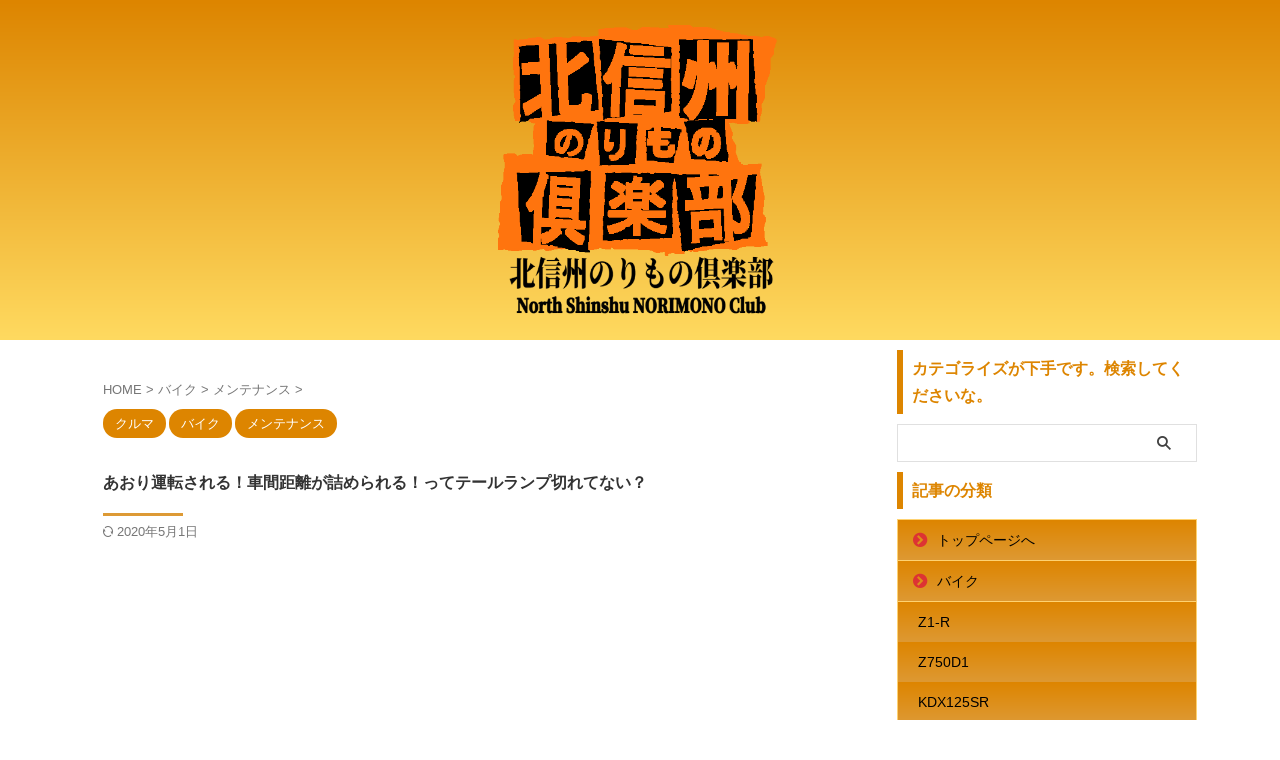

--- FILE ---
content_type: text/html; charset=UTF-8
request_url: https://toos-lotus.com/tail-lamp01/
body_size: 24539
content:

<!DOCTYPE html>
<!--[if lt IE 7]>
<html class="ie6" lang="ja"> <![endif]-->
<!--[if IE 7]>
<html class="i7" lang="ja"> <![endif]-->
<!--[if IE 8]>
<html class="ie" lang="ja"> <![endif]-->
<!--[if gt IE 8]><!-->
<html lang="ja" class="s-navi-search-overlay ">
	<!--<![endif]-->
	<head prefix="og: http://ogp.me/ns# fb: http://ogp.me/ns/fb# article: http://ogp.me/ns/article#">
		
	<!-- Global site tag (gtag.js) - Google Analytics -->
	<script async src="https://www.googletagmanager.com/gtag/js?id=G-SYGXNTMX7M"></script>
	<script>
	  window.dataLayer = window.dataLayer || [];
	  function gtag(){dataLayer.push(arguments);}
	  gtag('js', new Date());

	  gtag('config', 'G-SYGXNTMX7M');
	</script>
			<meta charset="UTF-8" >
		<meta name="viewport" content="width=device-width,initial-scale=1.0,user-scalable=no,viewport-fit=cover">
		<meta name="format-detection" content="telephone=no" >
		<meta name="referrer" content="no-referrer-when-downgrade"/>

		
		<link rel="alternate" type="application/rss+xml" title="北信州のりもの倶楽部 Ver2 RSS Feed" href="https://toos-lotus.com/feed/" />
		<link rel="pingback" href="https://toos-lotus.com/xmlrpc.php" >
		<!--[if lt IE 9]>
		<script src="https://toos-lotus.com/wp-content/themes/affinger/js/html5shiv.js"></script>
		<![endif]-->
				<meta name='robots' content='max-image-preview:large' />
<link media="all" href="https://toos-lotus.com/wp-content/cache/autoptimize/css/autoptimize_69f19a3af8af4ee14f2e6b93c3325ae7.css" rel="stylesheet"><title>あおり運転される！車間距離が詰められる！ってテールランプ切れてない？ - 北信州のりもの倶楽部 Ver2</title>
<link rel='dns-prefetch' href='//webfonts.xserver.jp' />
<link rel='dns-prefetch' href='//ajax.googleapis.com' />
<link rel='dns-prefetch' href='//www.googletagmanager.com' />
<link rel='dns-prefetch' href='//pagead2.googlesyndication.com' />
<link rel="alternate" title="oEmbed (JSON)" type="application/json+oembed" href="https://toos-lotus.com/wp-json/oembed/1.0/embed?url=https%3A%2F%2Ftoos-lotus.com%2Ftail-lamp01%2F" />
<link rel="alternate" title="oEmbed (XML)" type="text/xml+oembed" href="https://toos-lotus.com/wp-json/oembed/1.0/embed?url=https%3A%2F%2Ftoos-lotus.com%2Ftail-lamp01%2F&#038;format=xml" />
<!-- toos-lotus.com is managing ads with Advanced Ads 2.0.16 – https://wpadvancedads.com/ --><!--noptimize--><script id="lotus-ready">
			window.advanced_ads_ready=function(e,a){a=a||"complete";var d=function(e){return"interactive"===a?"loading"!==e:"complete"===e};d(document.readyState)?e():document.addEventListener("readystatechange",(function(a){d(a.target.readyState)&&e()}),{once:"interactive"===a})},window.advanced_ads_ready_queue=window.advanced_ads_ready_queue||[];		</script>
		<!--/noptimize-->




<link rel='stylesheet' id='pz-linkcard-css-css' href='//toos-lotus.com/wp-content/uploads/pz-linkcard/style/style.min.css?ver=2.5.6.5.6' type='text/css' media='all' />


















<link rel='stylesheet' id='single-css' href='https://toos-lotus.com/wp-content/themes/affinger/st-rankcss.php' type='text/css' media='all' />
<link rel='stylesheet' id='st-themecss-css' href='https://toos-lotus.com/wp-content/themes/affinger/st-themecss-loader.php?ver=6.9' type='text/css' media='all' />
<script type="text/javascript" async='async' src="//ajax.googleapis.com/ajax/libs/jquery/1.11.3/jquery.min.js?ver=1.11.3" id="jquery-js"></script>
<script type="text/javascript" async='async' src="//webfonts.xserver.jp/js/xserverv3.js?fadein=0&amp;ver=2.0.9" id="typesquare_std-js"></script>
<script type="text/javascript" async='async' src="https://toos-lotus.com/wp-content/cache/autoptimize/js/autoptimize_single_9efd56b72b4340d81698220fddc4813c.js?v=1.11.1" id="yyi_rinker_event_tracking_script-js"></script>
<link rel="https://api.w.org/" href="https://toos-lotus.com/wp-json/" /><link rel="alternate" title="JSON" type="application/json" href="https://toos-lotus.com/wp-json/wp/v2/posts/4919" /><link rel='shortlink' href='https://toos-lotus.com/?p=4919' />
<meta name="generator" content="Site Kit by Google 1.170.0" />        <!-- Copyright protection script -->
        <meta http-equiv="imagetoolbar" content="no">
        <script>
            /*<![CDATA[*/
            document.oncontextmenu = function () {
                return false;
            };
            /*]]>*/
        </script>
        <script type="text/javascript">
            /*<![CDATA[*/
            document.onselectstart = function () {
                event = event || window.event;
                var custom_input = event.target || event.srcElement;

                if (custom_input.type !== "text" && custom_input.type !== "textarea" && custom_input.type !== "password") {
                    return false;
                } else {
                    return true;
                }

            };
            if (window.sidebar) {
                document.onmousedown = function (e) {
                    var obj = e.target;
                    if (obj.tagName.toUpperCase() === 'SELECT'
                        || obj.tagName.toUpperCase() === "INPUT"
                        || obj.tagName.toUpperCase() === "TEXTAREA"
                        || obj.tagName.toUpperCase() === "PASSWORD") {
                        return true;
                    } else {
                        return false;
                    }
                };
            }
            window.onload = function () {
                document.body.style.webkitTouchCallout = 'none';
                document.body.style.KhtmlUserSelect = 'none';
            }
            /*]]>*/
        </script>
        <script type="text/javascript">
            /*<![CDATA[*/
            if (parent.frames.length > 0) {
                top.location.replace(document.location);
            }
            /*]]>*/
        </script>
        <script type="text/javascript">
            /*<![CDATA[*/
            document.ondragstart = function () {
                return false;
            };
            /*]]>*/
        </script>
        <script type="text/javascript">

            document.addEventListener('DOMContentLoaded', () => {
                const overlay = document.createElement('div');
                overlay.id = 'overlay';

                Object.assign(overlay.style, {
                    position: 'fixed',
                    top: '0',
                    left: '0',
                    width: '100%',
                    height: '100%',
                    backgroundColor: 'rgba(255, 255, 255, 0.9)',
                    display: 'none',
                    zIndex: '9999'
                });

                document.body.appendChild(overlay);

                document.addEventListener('keydown', (event) => {
                    if (event.metaKey || event.ctrlKey) {
                        overlay.style.display = 'block';
                    }
                });

                document.addEventListener('keyup', (event) => {
                    if (!event.metaKey && !event.ctrlKey) {
                        overlay.style.display = 'none';
                    }
                });
            });
        </script>
        
        <!-- End Copyright protection script -->

        <!-- Source hidden -->

                        <script>
                    var ajaxUrl = 'https://toos-lotus.com/wp-admin/admin-ajax.php';
                </script>
        <script type="text/javascript" language="javascript">
    var vc_pid = "886226963";
</script><script type="text/javascript" src="//aml.valuecommerce.com/vcdal.js" async></script><meta name="robots" content="index, follow" />
<meta name="thumbnail" content="https://toos-lotus.com/wp-content/uploads/2018/11/20181118210318_p-1.jpg">
<meta name="google-site-verification" content="0uAnW-adbjw5TMMxlGcfwyY7vroe14kq6115yV8wCJg" />
<link rel="preload" as="font" type="font/woff" href="https://toos-lotus.com/wp-content/themes/affinger5/st_svg/fonts/stsvg.ttf?poe1v2" crossorigin>
<link rel="preload" as="font" type="font/woff" href="https://toos-lotus.com/wp-content/themes/affinger5/css/fontawesome/fonts/fontawesome-webfont.woff2?v=4.7.0" crossorigin>
<!-- Google AdSense (affinger管理が追加) -->
<script async src="https://pagead2.googlesyndication.com/pagead/js/adsbygoogle.js?client=ca-pub-9842449095299089"
     crossorigin="anonymous"></script>
<!-- (ここまで)Google AdSense (affinger管理が追加) -->
<link rel="canonical" href="https://toos-lotus.com/tail-lamp01/" />

<!-- Site Kit が追加した Google AdSense メタタグ -->
<meta name="google-adsense-platform-account" content="ca-host-pub-2644536267352236">
<meta name="google-adsense-platform-domain" content="sitekit.withgoogle.com">
<!-- Site Kit が追加した End Google AdSense メタタグ -->
<noscript><style>.lazyload[data-src]{display:none !important;}</style></noscript>
<!-- Google AdSense スニペット (Site Kit が追加) -->
<script type="text/javascript" async="async" src="https://pagead2.googlesyndication.com/pagead/js/adsbygoogle.js?client=ca-pub-9842449095299089&amp;host=ca-host-pub-2644536267352236" crossorigin="anonymous"></script>

<!-- (ここまで) Google AdSense スニペット (Site Kit が追加) -->

<!-- Jetpack Open Graph Tags -->
<meta property="og:type" content="article" />
<meta property="og:title" content="あおり運転される！車間距離が詰められる！ってテールランプ切れてない？" />
<meta property="og:url" content="https://toos-lotus.com/tail-lamp01/" />
<meta property="og:description" content="意外に気が付かない自分の車やバイクのテールランプ切れ テールランプ切れってホントに気が付かないんだよね、普通に&hellip;" />
<meta property="article:published_time" content="2019-12-20T12:06:34+00:00" />
<meta property="article:modified_time" content="2020-05-01T12:35:09+00:00" />
<meta property="og:site_name" content="北信州のりもの倶楽部 Ver2" />
<meta property="og:image" content="https://toos-lotus.com/wp-content/uploads/2018/11/20181118210318_p-1.jpg" />
<meta property="og:image:width" content="1024" />
<meta property="og:image:height" content="576" />
<meta property="og:image:alt" content="" />
<meta property="og:locale" content="ja_JP" />
<meta name="twitter:text:title" content="あおり運転される！車間距離が詰められる！ってテールランプ切れてない？" />
<meta name="twitter:image" content="https://toos-lotus.com/wp-content/uploads/2018/11/20181118210318_p-1.jpg?w=640" />
<meta name="twitter:card" content="summary_large_image" />

<!-- End Jetpack Open Graph Tags -->
<link rel="icon" href="https://toos-lotus.com/wp-content/uploads/2020/08/cropped-logo-32x32.gif" sizes="32x32" />
<link rel="icon" href="https://toos-lotus.com/wp-content/uploads/2020/08/cropped-logo-192x192.gif" sizes="192x192" />
<link rel="apple-touch-icon" href="https://toos-lotus.com/wp-content/uploads/2020/08/cropped-logo-180x180.gif" />
<meta name="msapplication-TileImage" content="https://toos-lotus.com/wp-content/uploads/2020/08/cropped-logo-270x270.gif" />
		
				
<!-- OGP -->

<meta property="og:type" content="article">
<meta property="og:title" content="あおり運転される！車間距離が詰められる！ってテールランプ切れてない？">
<meta property="og:url" content="https://toos-lotus.com/tail-lamp01/">
<meta property="og:description" content="意外に気が付かない自分の車やバイクのテールランプ切れ テールランプ切れってホントに気が付かないんだよね、普通に車やバイクを使ってると テールランプ、と一言で言いますが大きく分けて ポジションランプ ブ">
<meta property="og:site_name" content="北信州のりもの倶楽部 Ver2">
<meta property="og:image" content="https://toos-lotus.com/wp-content/uploads/2018/11/20181118210318_p-1.jpg">


	<meta property="article:published_time" content="2019-12-20T21:06:34+09:00" />
		<meta property="article:author" content="Toos" />

<!-- /OGP -->
		


<script>
	(function (window, document, $, undefined) {
		'use strict';

		var SlideBox = (function () {
			/**
			 * @param $element
			 *
			 * @constructor
			 */
			function SlideBox($element) {
				this._$element = $element;
			}

			SlideBox.prototype.$content = function () {
				return this._$element.find('[data-st-slidebox-content]');
			};

			SlideBox.prototype.$toggle = function () {
				return this._$element.find('[data-st-slidebox-toggle]');
			};

			SlideBox.prototype.$icon = function () {
				return this._$element.find('[data-st-slidebox-icon]');
			};

			SlideBox.prototype.$text = function () {
				return this._$element.find('[data-st-slidebox-text]');
			};

			SlideBox.prototype.is_expanded = function () {
				return !!(this._$element.filter('[data-st-slidebox-expanded="true"]').length);
			};

			SlideBox.prototype.expand = function () {
				var self = this;

				this.$content().slideDown()
					.promise()
					.then(function () {
						var $icon = self.$icon();
						var $text = self.$text();

						$icon.removeClass($icon.attr('data-st-slidebox-icon-collapsed'))
							.addClass($icon.attr('data-st-slidebox-icon-expanded'))

						$text.text($text.attr('data-st-slidebox-text-expanded'))

						self._$element.removeClass('is-collapsed')
							.addClass('is-expanded');

						self._$element.attr('data-st-slidebox-expanded', 'true');
					});
			};

			SlideBox.prototype.collapse = function () {
				var self = this;

				this.$content().slideUp()
					.promise()
					.then(function () {
						var $icon = self.$icon();
						var $text = self.$text();

						$icon.removeClass($icon.attr('data-st-slidebox-icon-expanded'))
							.addClass($icon.attr('data-st-slidebox-icon-collapsed'))

						$text.text($text.attr('data-st-slidebox-text-collapsed'))

						self._$element.removeClass('is-expanded')
							.addClass('is-collapsed');

						self._$element.attr('data-st-slidebox-expanded', 'false');
					});
			};

			SlideBox.prototype.toggle = function () {
				if (this.is_expanded()) {
					this.collapse();
				} else {
					this.expand();
				}
			};

			SlideBox.prototype.add_event_listeners = function () {
				var self = this;

				this.$toggle().on('click', function (event) {
					self.toggle();
				});
			};

			SlideBox.prototype.initialize = function () {
				this.add_event_listeners();
			};

			return SlideBox;
		}());

		function on_ready() {
			var slideBoxes = [];

			$('[data-st-slidebox]').each(function () {
				var $element = $(this);
				var slideBox = new SlideBox($element);

				slideBoxes.push(slideBox);

				slideBox.initialize();
			});

			return slideBoxes;
		}

		$(on_ready);
	}(window, window.document, jQuery));
</script>


<script>
	(function (window, document, $, undefined) {
		'use strict';

		$(function(){
			/* 第一階層のみの目次にクラスを挿入 */
			$("#toc_container:not(:has(ul ul))").addClass("only-toc");
			/* アコーディオンメニュー内のカテゴリーにクラス追加 */
			$(".st-ac-box ul:has(.cat-item)").each(function(){
				$(this).addClass("st-ac-cat");
			});
		});
	}(window, window.document, jQuery));
</script>

<script>
	(function (window, document, $, undefined) {
		'use strict';

		$(function(){
									$('.st-star').parent('.rankh4').css('padding-bottom','5px'); // スターがある場合のランキング見出し調整
		});
	}(window, window.document, jQuery));
</script>



	<script>
		(function (window, document, $, undefined) {
			'use strict';

			$(function() {
				$('.is-style-st-paragraph-kaiwa').wrapInner('<span class="st-paragraph-kaiwa-text">');
			});
		}(window, window.document, jQuery));
	</script>

	<script>
		(function (window, document, $, undefined) {
			'use strict';

			$(function() {
				$('.is-style-st-paragraph-kaiwa-b').wrapInner('<span class="st-paragraph-kaiwa-text">');
			});
		}(window, window.document, jQuery));
	</script>

<script>
	/* Gutenbergスタイルを調整 */
	(function (window, document, $, undefined) {
		'use strict';

		$(function() {
			$( '[class^="is-style-st-paragraph-"],[class*=" is-style-st-paragraph-"]' ).wrapInner( '<span class="st-noflex"></span>' );
		});
	}(window, window.document, jQuery));
</script>



		
		<!-- Google tag (gtag.js) -->
		<script async src="https://www.googletagmanager.com/gtag/js?id=G-SYGXNTMX7M"></script>
		<script>

		window.dataLayer = window.dataLayer || [];
		function gtag(){dataLayer.push(arguments);}
		gtag('js', new Date());

		gtag('config', 'G-SYGXNTMX7M');
		</script>
	</head>
	<body class="wp-singular post-template-default single single-post postid-4919 single-format-standard wp-theme-affinger wp-child-theme-affinger-child single-cat-6 single-cat-3 single-cat-7 not-front-page aa-prefix-lotus-" >				<div id="st-ami">
				<div id="wrapper" class="" ontouchstart="">
				<div id="wrapper-in">

					

<header id="st-headwide">
	<div id="header-full">
		<div id="headbox-bg">
			<div id="headbox">

					<nav id="s-navi" class="pcnone" data-st-nav data-st-nav-type="normal">
		<dl class="acordion is-active" data-st-nav-primary>
			<dt class="trigger">
				<p class="acordion_button"><span class="op op-menu"><i class="st-fa st-svg-menu_thin"></i></span></p>

				
									<div id="st-mobile-logo"></div>
				
				<!-- 追加メニュー -->
				
				<!-- 追加メニュー2 -->
				
			</dt>

			<dd class="acordion_tree">
				<div class="acordion_tree_content">

					
					<div class="menu-%e5%85%a8%e4%bd%93%e3%81%ae%e3%83%a1%e3%83%8b%e3%83%a5%e3%83%bc-container"><ul id="menu-%e5%85%a8%e4%bd%93%e3%81%ae%e3%83%a1%e3%83%8b%e3%83%a5%e3%83%bc" class="menu"><li id="menu-item-6980" class="menu-item menu-item-type-custom menu-item-object-custom menu-item-home menu-item-6980"><a href="https://toos-lotus.com"><span class="menu-item-label"><i class="fa fa-thumbs-up" aria-hidden="true"></i>トップページへ</span></a></li>
<li id="menu-item-3980" class="menu-item menu-item-type-taxonomy menu-item-object-category current-post-ancestor current-menu-parent current-post-parent menu-item-has-children menu-item-3980"><a href="https://toos-lotus.com/category/%e3%83%90%e3%82%a4%e3%82%af/"><span class="menu-item-label"><i class="fa fa-comment-o" aria-hidden="true"></i>バイク</span></a>
<ul class="sub-menu">
	<li id="menu-item-3988" class="menu-item menu-item-type-taxonomy menu-item-object-category menu-item-3988"><a href="https://toos-lotus.com/category/%e3%83%90%e3%82%a4%e3%82%af/z1-r/"><span class="menu-item-label"><i class="fa fa-check" aria-hidden="true"></i>Z1-R</span></a></li>
	<li id="menu-item-3989" class="menu-item menu-item-type-taxonomy menu-item-object-category menu-item-3989"><a href="https://toos-lotus.com/category/%e3%83%90%e3%82%a4%e3%82%af/z750d1/"><span class="menu-item-label"><i class="fa fa-check" aria-hidden="true"></i>Z750D1</span></a></li>
	<li id="menu-item-3987" class="menu-item menu-item-type-taxonomy menu-item-object-category menu-item-3987"><a href="https://toos-lotus.com/category/%e3%83%90%e3%82%a4%e3%82%af/kdx125sr/"><span class="menu-item-label"><i class="fa fa-check" aria-hidden="true"></i>KDX125SR</span></a></li>
	<li id="menu-item-5120" class="menu-item menu-item-type-taxonomy menu-item-object-category menu-item-5120"><a href="https://toos-lotus.com/category/%e3%83%90%e3%82%a4%e3%82%af/%e3%82%bb%e3%83%ad%e3%83%bc225/"><span class="menu-item-label"><i class="fa fa-check" aria-hidden="true"></i>セロー225</span></a></li>
	<li id="menu-item-3990" class="menu-item menu-item-type-taxonomy menu-item-object-category menu-item-has-children menu-item-3990"><a href="https://toos-lotus.com/category/%e3%83%90%e3%82%a4%e3%82%af/%e3%82%aa%e3%83%95%e3%83%ad%e3%83%bc%e3%83%89/"><span class="menu-item-label"><i class="fa fa-check" aria-hidden="true"></i>オフロード</span></a>
	<ul class="sub-menu">
		<li id="menu-item-3994" class="menu-item menu-item-type-taxonomy menu-item-object-category menu-item-3994"><a href="https://toos-lotus.com/category/%e3%83%90%e3%82%a4%e3%82%af/%e3%82%aa%e3%83%95%e3%83%ad%e3%83%bc%e3%83%89/%e5%88%9d%e5%bf%83%e8%80%85%e3%81%ae%e7%b7%b4%e7%bf%92/"><span class="menu-item-label"><i class="fa fa-users" aria-hidden="true"></i>初心者の練習</span></a></li>
	</ul>
</li>
	<li id="menu-item-3991" class="menu-item menu-item-type-taxonomy menu-item-object-category menu-item-3991"><a href="https://toos-lotus.com/category/%e3%83%90%e3%82%a4%e3%82%af/%e3%83%84%e3%83%bc%e3%83%aa%e3%83%b3%e3%82%b0/"><span class="menu-item-label"><i class="fa fa-check" aria-hidden="true"></i>ツーリング</span></a></li>
	<li id="menu-item-3992" class="menu-item menu-item-type-taxonomy menu-item-object-category menu-item-3992"><a href="https://toos-lotus.com/category/%e3%83%90%e3%82%a4%e3%82%af/%e3%83%86%e3%82%af%e3%83%8b%e3%83%83%e3%82%af/"><span class="menu-item-label"><i class="fa fa-check" aria-hidden="true"></i>テクニック</span></a></li>
	<li id="menu-item-3993" class="menu-item menu-item-type-taxonomy menu-item-object-category current-post-ancestor current-menu-parent current-post-parent menu-item-3993"><a href="https://toos-lotus.com/category/%e3%83%90%e3%82%a4%e3%82%af/%e3%83%a1%e3%83%b3%e3%83%86%e3%83%8a%e3%83%b3%e3%82%b9/"><span class="menu-item-label"><i class="fa fa-check" aria-hidden="true"></i>メンテナンス</span></a></li>
</ul>
</li>
<li id="menu-item-3979" class="menu-item menu-item-type-taxonomy menu-item-object-category current-post-ancestor current-menu-parent current-post-parent menu-item-has-children menu-item-3979"><a href="https://toos-lotus.com/category/%e3%82%af%e3%83%ab%e3%83%9e/"><span class="menu-item-label"><i class="fa fa-comment-o" aria-hidden="true"></i>クルマ</span></a>
<ul class="sub-menu">
	<li id="menu-item-3997" class="menu-item menu-item-type-taxonomy menu-item-object-category menu-item-3997"><a href="https://toos-lotus.com/category/%e3%82%af%e3%83%ab%e3%83%9e/lotus-europa/"><span class="menu-item-label"><i class="fa fa-check" aria-hidden="true"></i>Lotus EUROPA</span></a></li>
	<li id="menu-item-3995" class="menu-item menu-item-type-taxonomy menu-item-object-category menu-item-3995"><a href="https://toos-lotus.com/category/%e3%82%af%e3%83%ab%e3%83%9e/abarth595/"><span class="menu-item-label"><i class="fa fa-check" aria-hidden="true"></i>ABARTH595</span></a></li>
	<li id="menu-item-3999" class="menu-item menu-item-type-taxonomy menu-item-object-category menu-item-3999"><a href="https://toos-lotus.com/category/%e3%82%af%e3%83%ab%e3%83%9e/%e3%83%89%e3%83%a9%e3%82%a4%e3%83%96/"><span class="menu-item-label"><i class="fa fa-check" aria-hidden="true"></i>ドライブ</span></a></li>
</ul>
</li>
<li id="menu-item-4000" class="menu-item menu-item-type-taxonomy menu-item-object-category menu-item-4000"><a href="https://toos-lotus.com/category/%e4%bf%a1%e5%b7%9e%e3%81%a7%e5%b0%b1%e8%81%b7/"><span class="menu-item-label"><i class="fa fa-laptop" aria-hidden="true"></i>信州で就職</span></a></li>
<li id="menu-item-4001" class="menu-item menu-item-type-taxonomy menu-item-object-category menu-item-4001"><a href="https://toos-lotus.com/category/%e4%bf%a1%e5%b7%9e%e3%81%ae%e3%81%8a%e5%ba%97/"><span class="menu-item-label"><i class="fa fa-leaf" aria-hidden="true"></i>信州のお店</span></a></li>
<li id="menu-item-4002" class="menu-item menu-item-type-taxonomy menu-item-object-category menu-item-4002"><a href="https://toos-lotus.com/category/inaka-life/"><span class="menu-item-label"><i class="fa fa-comment-o" aria-hidden="true"></i>信州の生活</span></a></li>
<li id="menu-item-4003" class="menu-item menu-item-type-taxonomy menu-item-object-category menu-item-4003"><a href="https://toos-lotus.com/category/%e4%bf%a1%e5%b7%9e%e3%81%ae%e3%82%a4%e3%83%99%e3%83%b3%e3%83%88/"><span class="menu-item-label"><i class="fa fa-comment-o" aria-hidden="true"></i>信州のイベント</span></a></li>
<li id="menu-item-4004" class="menu-item menu-item-type-taxonomy menu-item-object-category menu-item-4004"><a href="https://toos-lotus.com/category/%e9%9d%a9%e7%b4%b0%e5%b7%a5/"><span class="menu-item-label"><i class="fa fa-tags" aria-hidden="true"></i>革細工</span></a></li>
<li id="menu-item-4005" class="menu-item menu-item-type-taxonomy menu-item-object-category menu-item-4005"><a href="https://toos-lotus.com/category/blog-owner/"><span class="menu-item-label"><i class="fa fa-comment-o" aria-hidden="true"></i>ブログ主</span></a></li>
<li id="menu-item-6931" class="menu-item menu-item-type-post_type menu-item-object-page menu-item-6931"><a href="https://toos-lotus.com/send-mail/"><span class="menu-item-label"><i class="fa fa-envelope" aria-hidden="true"></i>お問合わせ</span></a></li>
<li id="menu-item-12023" class="menu-item menu-item-type-post_type menu-item-object-page menu-item-privacy-policy current-post-parent menu-item-12023"><a rel="privacy-policy" href="https://toos-lotus.com/privacy-policy/"><span class="menu-item-label">プライバシーポリシー</span></a></li>
</ul></div>
					<div class="clear"></div>

					
				</div>
			</dd>

					</dl>

					</nav>

									<div id="header-l">
						
						<div id="st-text-logo">
							
    
		
			<!-- キャプション -->
			
				          		 	 <p class="descr sitenametop">
           		     	           			 </p>
				
			
			<!-- ロゴ又はブログ名 -->
			          		  <p class="sitename"><a href="https://toos-lotus.com/">
              		  							<noscript><img class="sitename-bottom" src="https://toos-lotus.com/wp-content/uploads/2021/07/Logo01_zonbi_kai2.png" width="472" height="500" alt="北信州のりもの倶楽部 Ver2"></noscript><img class="lazyload sitename-bottom" src='data:image/svg+xml,%3Csvg%20xmlns=%22http://www.w3.org/2000/svg%22%20viewBox=%220%200%20472%20500%22%3E%3C/svg%3E' data-src="https://toos-lotus.com/wp-content/uploads/2021/07/Logo01_zonbi_kai2.png" width="472" height="500" alt="北信州のりもの倶楽部 Ver2">               		           		  </a></p>
        				<!-- ロゴ又はブログ名ここまで -->

		
	
						</div>
					</div><!-- /#header-l -->
				
				<div id="header-r" class="smanone">
					
				</div><!-- /#header-r -->

			</div><!-- /#headbox -->
		</div><!-- /#headbox-bg clearfix -->

		
		
		
		
			

			<div id="gazou-wide">
												<div id="st-headerbox">
						<div id="st-header">
						</div>
					</div>
									</div>
		
	</div><!-- #header-full -->

	
	<div id="st-header-under-widgets-box-wrap">
		<div id="st-header-under-widgets-box">
						<div id="form_widget-3" class="st-header-under-widgets widget_form_widget"></div>		</div>
	</div>





</header>

					<div id="content-w">

						
						
	
			<div id="st-header-post-under-box" class="st-header-post-no-data "
		     style="">
			<div class="st-dark-cover">
							</div>
		</div>
	
<div id="content" class="clearfix">
	<div id="contentInner">
		<main>
			<article>
									<div id="post-4919" class="st-post post-4919 post type-post status-publish format-standard has-post-thumbnail hentry category-6 category-3 category-7">
				
					
					
					
					<!--ぱんくず -->
											<div
							id="breadcrumb">
							<ol itemscope itemtype="http://schema.org/BreadcrumbList">
								<li itemprop="itemListElement" itemscope itemtype="http://schema.org/ListItem">
									<a href="https://toos-lotus.com" itemprop="item">
										<span itemprop="name">HOME</span>
									</a>
									&gt;
									<meta itemprop="position" content="1"/>
								</li>

								
																	<li itemprop="itemListElement" itemscope itemtype="http://schema.org/ListItem">
										<a href="https://toos-lotus.com/category/%e3%83%90%e3%82%a4%e3%82%af/" itemprop="item">
											<span
												itemprop="name">バイク</span>
										</a>
										&gt;
										<meta itemprop="position" content="2"/>
									</li>
																										<li itemprop="itemListElement" itemscope itemtype="http://schema.org/ListItem">
										<a href="https://toos-lotus.com/category/%e3%83%90%e3%82%a4%e3%82%af/%e3%83%a1%e3%83%b3%e3%83%86%e3%83%8a%e3%83%b3%e3%82%b9/" itemprop="item">
											<span
												itemprop="name">メンテナンス</span>
										</a>
										&gt;
										<meta itemprop="position" content="3"/>
									</li>
																								</ol>

													</div>
										<!--/ ぱんくず -->

					<!--ループ開始 -->
															
																									<p class="st-catgroup">
																<a href="https://toos-lotus.com/category/%e3%82%af%e3%83%ab%e3%83%9e/" title="View all posts in クルマ" rel="category tag"><span class="catname st-catid6">クルマ</span></a> <a href="https://toos-lotus.com/category/%e3%83%90%e3%82%a4%e3%82%af/" title="View all posts in バイク" rel="category tag"><span class="catname st-catid3">バイク</span></a> <a href="https://toos-lotus.com/category/%e3%83%90%e3%82%a4%e3%82%af/%e3%83%a1%e3%83%b3%e3%83%86%e3%83%8a%e3%83%b3%e3%82%b9/" title="View all posts in メンテナンス" rel="category tag"><span class="catname st-catid7">メンテナンス</span></a>							</p>
						
						<h1 class="entry-title">あおり運転される！車間距離が詰められる！ってテールランプ切れてない？</h1>

						
	<div class="blogbox ">
		<p><span class="kdate">
													<i class="st-fa st-svg-refresh"></i><time class="updated" datetime="2020-05-01T21:35:09+0900">2020年5月1日</time>
						</span></p>
	</div>
					
																		<div id="custom_html-20" class="widget_text st-widgets-box post-widgets-middle widget_custom_html"><div class="textwidget custom-html-widget"><script async src="https://pagead2.googlesyndication.com/pagead/js/adsbygoogle.js?client=ca-pub-9842449095299089"
     crossorigin="anonymous"></script>
<!-- 20231214レスポンシブ横長 -->
<ins class="adsbygoogle"
     style="display:block"
     data-ad-client="ca-pub-9842449095299089"
     data-ad-slot="8902660016"
     data-ad-format="auto"
     data-full-width-responsive="true"></ins>
<script>
     (adsbygoogle = window.adsbygoogle || []).push({});
</script></div></div>											
					
					<div class="mainbox">
						<div id="nocopy" ><!-- コピー禁止エリアここから -->
																<div class="st-photohu st-eyecatch-under">

					<img width="1024" height="576" src="[data-uri]" class="attachment-full size-full wp-post-image lazyload" alt="" decoding="async" fetchpriority="high"   data-src="https://toos-lotus.com/wp-content/uploads/2018/11/20181118210318_p-1.jpg" data-srcset="https://toos-lotus.com/wp-content/uploads/2018/11/20181118210318_p-1.jpg 1024w, https://toos-lotus.com/wp-content/uploads/2018/11/20181118210318_p-1-300x169.jpg 300w, https://toos-lotus.com/wp-content/uploads/2018/11/20181118210318_p-1-768x432.jpg 768w" data-sizes="auto" data-eio-rwidth="1024" data-eio-rheight="576" /><noscript><img width="1024" height="576" src="https://toos-lotus.com/wp-content/uploads/2018/11/20181118210318_p-1.jpg" class="attachment-full size-full wp-post-image" alt="" decoding="async" fetchpriority="high" srcset="https://toos-lotus.com/wp-content/uploads/2018/11/20181118210318_p-1.jpg 1024w, https://toos-lotus.com/wp-content/uploads/2018/11/20181118210318_p-1-300x169.jpg 300w, https://toos-lotus.com/wp-content/uploads/2018/11/20181118210318_p-1-768x432.jpg 768w" sizes="(max-width: 1024px) 100vw, 1024px" data-eio="l" /></noscript>
		
	</div>
							
							
							
							<div class="entry-content">
								<div class="sb-type-fb-flat">
	<div class="sb-subtype-a">
		<div class="sb-speaker">
			<div class="sb-icon">
				<noscript><img decoding="async" src="https://toos-lotus.com/wp-content/plugins/speech-bubble/img/17202.jpg" class="sb-icon"></noscript><img decoding="async" src='data:image/svg+xml,%3Csvg%20xmlns=%22http://www.w3.org/2000/svg%22%20viewBox=%220%200%20210%20140%22%3E%3C/svg%3E' data-src="https://toos-lotus.com/wp-content/plugins/speech-bubble/img/17202.jpg" class="lazyload sb-icon">
			</div>
			<div class="sb-name">Toos</div>
		</div>
		<div class="sb-content">
			<div class="sb-speech-bubble"><br />
あおり運転騒ぎで</p>
<li>後続車両の車間距離が近いとか</li>
<li>突っ込まれそうになるとか</li>
<p>気にするドライバーが増えています<br />
周囲を警戒するという意味で、とてもいい傾向だと思います</p>
<p>他人を非難する前に、<span class="st-aka">もしかしてテールランプ切れてない？</span><br />
追突されてからでは遅いので普段からテールランプ周りの点検をしておきましょう<br />
</div>
		</div>
	</div>
</div>
<div id="toc_container" class="no_bullets"><p class="toc_title">当記事の目次</p><ul class="toc_list"><li><a href="#i"><span class="toc_number toc_depth_1">1</span> 意外に気が付かない自分の車やバイクのテールランプ切れ</a><ul><li><a href="#i-2"><span class="toc_number toc_depth_2">1.1</span> 自分を守るためにポジションランプとともに確認したいブレーキランプ</a></li></ul></li><li><a href="#i-3"><span class="toc_number toc_depth_1">2</span> 後続車両のドライバーは前走車のテールランプに結構気を使ってる</a><ul><li><a href="#i-4"><span class="toc_number toc_depth_2">2.1</span> テールランプ系のトラブルは整備不良はもちろん危険がいっぱい</a></li></ul></li><li><a href="#i-5"><span class="toc_number toc_depth_1">3</span> テールランプ切れ・異常の確認方法</a></li><li><a href="#i-6"><span class="toc_number toc_depth_1">4</span> まとめ</a></li></ul></div>
<div class="st-h-ad"><script async src="https://pagead2.googlesyndication.com/pagead/js/adsbygoogle.js?client=ca-pub-9842449095299089"
     crossorigin="anonymous"></script>
<!-- 20240826横長ディスプレイ -->
<ins class="adsbygoogle"
     style="display:block"
     data-ad-client="ca-pub-9842449095299089"
     data-ad-slot="4909317642"
     data-ad-format="auto"
     data-full-width-responsive="true"></ins>
<script>
     (adsbygoogle = window.adsbygoogle || []).push({});
</script></div><h2><span id="i">意外に気が付かない自分の車やバイクのテールランプ切れ</span></h2>
<p><span class="huto">テールランプ切れってホントに気が付かないんだよね、普通に車やバイクを使ってると</span></p>
<div class="graybox">
テールランプ、と一言で言いますが大きく分けて</p>
<li>ポジションランプ</li>
<li>ブレーキランプ</li>
<p><span class="dotline">※場合によってはナンバー照射灯も含む</span><br />
になります<br />
<span class="hutoaka">どれが切れてても車検通らないのはもちろん、厳密には整備不良です！</span></p>
<p>デザイン上、ポジションランプとブレーキランプが別体になってる車種もありますが、大抵はコンビネーションランプと言って、両方の機能を一つの電球で担っています<br />
※基本的には、電球の中のフィラメントが二本入っていて、各々のスイッチで通電、発光する仕組みです</p>
<p>最近の車はLEDのテールランプで眩しくてしょうがないんですが取り締まれよ</p>
<div class="st-mybox  has-title " style="background:#f3f3f3;border-color:#f3f3f3;border-width:0px;border-radius:5px;margin: 25px 0;"><p class="st-mybox-title" style="color:#757575;font-weight:normal;text-shadow: #fff 3px 0px 0px, #fff 2.83487px 0.981584px 0px, #fff 2.35766px 1.85511px 0px, #fff 1.62091px 2.52441px 0px, #fff 0.705713px 2.91581px 0px, #fff -0.287171px 2.98622px 0px, #fff -1.24844px 2.72789px 0px, #fff -2.07227px 2.16926px 0px, #fff -2.66798px 1.37182px 0px, #fff -2.96998px 0.42336px 0px, #fff -2.94502px -0.571704px 0px, #fff -2.59586px -1.50383px 0px, #fff -1.96093px -2.27041px 0px, #fff -1.11013px -2.78704px 0px, #fff -0.137119px -2.99686px 0px, #fff 0.850987px -2.87677px 0px, #fff 1.74541px -2.43999px 0px, #fff 2.44769px -1.73459px 0px, #fff 2.88051px -0.838246px 0px;background: linear-gradient(0deg,#f3f3f3 0%,#f3f3f3 55%,rgba(0,0,0,0) 55%,rgba(0,0,0,0) 100%);">関連記事▼</p><div class="st-in-mybox"><br />
<p class="st-point" style="padding-bottom:20px;border-bottom:1px dotted red;"><span class="st-point-text" style="font-weight:bold;"><a href="https://toos-lotus.com/glaucoma01/" rel="noopener noreferrer" target="_blank">緑内障が悪化して失明する前に出来るだけバイクも車も乗っておくぜ</a><br />
</span></p></p>
<p>LEDのテールランプって絶対後続車のドライバーの目に悪いと思うんですがどうか？<br />
</div></div>
</div>
<p>先日、帰宅時（夕暮れ結構暗い）にポジションランプの切れているバイクを発見しました<br />
もちろんポジションランプ切れバイクに乗ってるライダーは普通気が付きません</p>
<p>ワタクシの車が信号待ちで真後ろに付いたので、ワタクシがいったん車を降りてバイクの兄ちゃんに<br />
「テールのポジションランプが切れているよ」<br />
と優しく伝えておきました<br />
兄ちゃんは恐縮した様子でしたが、そのまま普通に運行していきました</p>
<div class="st-photohu">
<div id="attachment_3825" style="width: 984px" class="wp-caption aligncenter"><noscript><img decoding="async" aria-describedby="caption-attachment-3825" src="https://toos-lotus.com/wp-content/uploads/2019/08/3d88febaa33bf8c0312a93c39347415e-1024x682.jpg" alt="突然前方にバイクのシルエットが浮かんだらちょっと怖い" width="974" height="649" class="size-large wp-image-3825" srcset="https://toos-lotus.com/wp-content/uploads/2019/08/3d88febaa33bf8c0312a93c39347415e-1024x682.jpg 1024w, https://toos-lotus.com/wp-content/uploads/2019/08/3d88febaa33bf8c0312a93c39347415e-300x200.jpg 300w, https://toos-lotus.com/wp-content/uploads/2019/08/3d88febaa33bf8c0312a93c39347415e-768x512.jpg 768w, https://toos-lotus.com/wp-content/uploads/2019/08/3d88febaa33bf8c0312a93c39347415e.jpg 1280w" sizes="(max-width: 974px) 100vw, 974px" /></noscript><img decoding="async" aria-describedby="caption-attachment-3825" src='data:image/svg+xml,%3Csvg%20xmlns=%22http://www.w3.org/2000/svg%22%20viewBox=%220%200%20974%20649%22%3E%3C/svg%3E' data-src="https://toos-lotus.com/wp-content/uploads/2019/08/3d88febaa33bf8c0312a93c39347415e-1024x682.jpg" alt="突然前方にバイクのシルエットが浮かんだらちょっと怖い" width="974" height="649" class="lazyload size-large wp-image-3825" data-srcset="https://toos-lotus.com/wp-content/uploads/2019/08/3d88febaa33bf8c0312a93c39347415e-1024x682.jpg 1024w, https://toos-lotus.com/wp-content/uploads/2019/08/3d88febaa33bf8c0312a93c39347415e-300x200.jpg 300w, https://toos-lotus.com/wp-content/uploads/2019/08/3d88febaa33bf8c0312a93c39347415e-768x512.jpg 768w, https://toos-lotus.com/wp-content/uploads/2019/08/3d88febaa33bf8c0312a93c39347415e.jpg 1280w" data-sizes="(max-width: 974px) 100vw, 974px" /><p id="caption-attachment-3825" class="wp-caption-text"><a href="https://pixabay.com/ja/users/xenostral-3005143/">xenostral</a> / Pixabay</p></div><br />
田舎の高速なんかもっと真っ暗です
</div>
<p>昼間で視界が良好な場合はまだいいとして、日が暮れると後方からはよく見えませんよ<br />
田舎は街道を外れると、該当が全然なく真っ暗闇ですので<span class="huto">よく狸が轢かれています</span><br />
極端な話ですが、狸と同じ扱いになると思ったら怖くないですか？<br />
※整備不良は完全に自己責任です</p>
<p>「<span class="huto">テールランプのバルブくらい、切れたらすぐ交換しなさい</span>」<br />
・・とは思いますが、交換するまで無事ならいいですけどねえ<br />
※ワタクシなら、近くのホームセンターに駆け込んで直しますけどね</p>
<div class="st-mybox  has-title " style="background:#f3f3f3;border-color:#f3f3f3;border-width:0px;border-radius:5px;margin: 25px 0;"><p class="st-mybox-title" style="color:#757575;font-weight:normal;text-shadow: #fff 3px 0px 0px, #fff 2.83487px 0.981584px 0px, #fff 2.35766px 1.85511px 0px, #fff 1.62091px 2.52441px 0px, #fff 0.705713px 2.91581px 0px, #fff -0.287171px 2.98622px 0px, #fff -1.24844px 2.72789px 0px, #fff -2.07227px 2.16926px 0px, #fff -2.66798px 1.37182px 0px, #fff -2.96998px 0.42336px 0px, #fff -2.94502px -0.571704px 0px, #fff -2.59586px -1.50383px 0px, #fff -1.96093px -2.27041px 0px, #fff -1.11013px -2.78704px 0px, #fff -0.137119px -2.99686px 0px, #fff 0.850987px -2.87677px 0px, #fff 1.74541px -2.43999px 0px, #fff 2.44769px -1.73459px 0px, #fff 2.88051px -0.838246px 0px;background: linear-gradient(0deg,#f3f3f3 0%,#f3f3f3 55%,rgba(0,0,0,0) 55%,rgba(0,0,0,0) 100%);">ちなみに・・</p><div class="st-in-mybox">
<p><span class="huto">テールランプ類がちゃんと機能しているかのチェックは全然難しい事じゃないです</span></p>
<p>もし切れてても電球一個交換するだけなら費用も安く、交換方法を知っていれば数分で対処言出来ます<br />
この手間を惜しんで後続車両に突っ込まれたり事故したりとか・・ほんともったいない</p>
<p><span class="hutoaka">自分のバイクに興味なさすぎ</span></p>
<p>バイク乗りは全員テールランプの交換技術くらいは覚えておいた方がいいですよ<br />
※車乗りもですけどね</p>
<p><a href="https://toos-lotus.com/bike-mente01/">ネンオシャチェブクトウバシメ</a>って知ってる？<br />
</div></div>
<div class="st-mybox  has-title " style="background:#f3f3f3;border-color:#f3f3f3;border-width:0px;border-radius:5px;margin: 25px 0;"><p class="st-mybox-title" style="color:#757575;font-weight:normal;text-shadow: #fff 3px 0px 0px, #fff 2.83487px 0.981584px 0px, #fff 2.35766px 1.85511px 0px, #fff 1.62091px 2.52441px 0px, #fff 0.705713px 2.91581px 0px, #fff -0.287171px 2.98622px 0px, #fff -1.24844px 2.72789px 0px, #fff -2.07227px 2.16926px 0px, #fff -2.66798px 1.37182px 0px, #fff -2.96998px 0.42336px 0px, #fff -2.94502px -0.571704px 0px, #fff -2.59586px -1.50383px 0px, #fff -1.96093px -2.27041px 0px, #fff -1.11013px -2.78704px 0px, #fff -0.137119px -2.99686px 0px, #fff 0.850987px -2.87677px 0px, #fff 1.74541px -2.43999px 0px, #fff 2.44769px -1.73459px 0px, #fff 2.88051px -0.838246px 0px;background: linear-gradient(0deg,#f3f3f3 0%,#f3f3f3 55%,rgba(0,0,0,0) 55%,rgba(0,0,0,0) 100%);">関連記事▼</p><div class="st-in-mybox"><br />
<p class="st-point" style="padding-bottom:20px;border-bottom:1px dotted red;"><span class="st-point-text" style="font-weight:bold;"><a href="https://toos-lotus.com/bike-mente01/" rel="noopener noreferrer" target="_blank">バイクの始動点検ネンオシャチエブクトウバシメ。え！タイヤの空気圧は？</a><br />
</span></p><br />
</div></div>
<h3><span id="i-2">自分を守るためにポジションランプとともに確認したいブレーキランプ</span></h3>
<p><span class="huto">テールランプの球切れ発見はマメな点検が必要</span></p>
<div class="st-photohu">
<div id="attachment_4533" style="width: 984px" class="wp-caption aligncenter"><noscript><img decoding="async" aria-describedby="caption-attachment-4533" src="https://toos-lotus.com/wp-content/uploads/2019/11/a58d55ffbe63f6d0b4d38920089d0410-1024x682.jpg" alt="とんでもなく外しずらそうなテールランプユニット" width="974" height="649" class="size-large wp-image-4533" srcset="https://toos-lotus.com/wp-content/uploads/2019/11/a58d55ffbe63f6d0b4d38920089d0410-1024x682.jpg 1024w, https://toos-lotus.com/wp-content/uploads/2019/11/a58d55ffbe63f6d0b4d38920089d0410-300x200.jpg 300w, https://toos-lotus.com/wp-content/uploads/2019/11/a58d55ffbe63f6d0b4d38920089d0410-768x512.jpg 768w, https://toos-lotus.com/wp-content/uploads/2019/11/a58d55ffbe63f6d0b4d38920089d0410.jpg 1280w" sizes="(max-width: 974px) 100vw, 974px" /></noscript><img decoding="async" aria-describedby="caption-attachment-4533" src='data:image/svg+xml,%3Csvg%20xmlns=%22http://www.w3.org/2000/svg%22%20viewBox=%220%200%20974%20649%22%3E%3C/svg%3E' data-src="https://toos-lotus.com/wp-content/uploads/2019/11/a58d55ffbe63f6d0b4d38920089d0410-1024x682.jpg" alt="とんでもなく外しずらそうなテールランプユニット" width="974" height="649" class="lazyload size-large wp-image-4533" data-srcset="https://toos-lotus.com/wp-content/uploads/2019/11/a58d55ffbe63f6d0b4d38920089d0410-1024x682.jpg 1024w, https://toos-lotus.com/wp-content/uploads/2019/11/a58d55ffbe63f6d0b4d38920089d0410-300x200.jpg 300w, https://toos-lotus.com/wp-content/uploads/2019/11/a58d55ffbe63f6d0b4d38920089d0410-768x512.jpg 768w, https://toos-lotus.com/wp-content/uploads/2019/11/a58d55ffbe63f6d0b4d38920089d0410.jpg 1280w" data-sizes="(max-width: 974px) 100vw, 974px" /><p id="caption-attachment-4533" class="wp-caption-text">とんでもなく外しずらそうなテールランプユニット</p></div>
</div>
<p>出がけに点検しても出先で電球が切れる可能性があるとはいえ、<br />
酷い車になると左右のブレーキランプが切れて、ハイマウントストップランプだけ点いてる車も見かけます<br />
※それって自分の命を守る大事な部品なんですが・・<span class="huto">それほどまでに運転者は乗り物に無関心なんですよね</span>・・</p>
<p>ちょっと古めの軽自動車とかによく見かける光景です<br />
たぶん乗ってる当人は全然気が付かないんでしょうねえ・・<br />
※<span class="dotline">車に全く興味ないんだろうなぁ・・</span></p>
<p>そういう車のオーナーさんは、一刻も早くテールランプの異常に気が付いて、修理してほしいもんです<br />
警察も整備不良で取り締まればいいと思うんですよ<br />
片側の球切れだけなら今切れた可能性もありますが左右両方の球切れは明らかに無頓着なわけで、<span class="huto">周りに迷惑かかるのは明白なんだし公道走行させちゃいけない</span>でしょ？</p>
<div class="redbox">
<span class="huto">とにかく車やバイクの後ろ側の電球は切れたらすぐに対処すべきです</span></p>
<li>ポジションランプ</li>
<li>ブレーキランプ</li>
<li>ウィンカー</li>
<li>ナンバー照射灯</li>
<p>自分の身を守るために常にチェックしておきましょう<br />
※<span class="huto">もちろん一個でも切れてると車検は通りません</span>
</div>
<div class="st-h-ad"><script async src="https://pagead2.googlesyndication.com/pagead/js/adsbygoogle.js?client=ca-pub-9842449095299089"
     crossorigin="anonymous"></script>
<!-- 20240826横長ディスプレイ -->
<ins class="adsbygoogle"
     style="display:block"
     data-ad-client="ca-pub-9842449095299089"
     data-ad-slot="4909317642"
     data-ad-format="auto"
     data-full-width-responsive="true"></ins>
<script>
     (adsbygoogle = window.adsbygoogle || []).push({});
</script></div><h2><span id="i-3">後続車両のドライバーは前走車のテールランプに結構気を使ってる</span></h2>
<p><span class="huto">ポジションランプが点いてると後続車両は距離感と存在感がつかみやすい</span></p>
<div class="st-photohu">
<div id="attachment_2144" style="width: 984px" class="wp-caption aligncenter"><noscript><img decoding="async" aria-describedby="caption-attachment-2144" src="https://toos-lotus.com/wp-content/uploads/2019/01/8cfe95cb33782197904a8a742549ba44-1024x576.jpg" alt="雨でも暗くなったらランプは付いてた方がいいですよ" width="974" height="548" class="size-large wp-image-2144" srcset="https://toos-lotus.com/wp-content/uploads/2019/01/8cfe95cb33782197904a8a742549ba44-1024x576.jpg 1024w, https://toos-lotus.com/wp-content/uploads/2019/01/8cfe95cb33782197904a8a742549ba44-300x169.jpg 300w, https://toos-lotus.com/wp-content/uploads/2019/01/8cfe95cb33782197904a8a742549ba44-768x432.jpg 768w, https://toos-lotus.com/wp-content/uploads/2019/01/8cfe95cb33782197904a8a742549ba44.jpg 1280w" sizes="(max-width: 974px) 100vw, 974px" /></noscript><img decoding="async" aria-describedby="caption-attachment-2144" src='data:image/svg+xml,%3Csvg%20xmlns=%22http://www.w3.org/2000/svg%22%20viewBox=%220%200%20974%20548%22%3E%3C/svg%3E' data-src="https://toos-lotus.com/wp-content/uploads/2019/01/8cfe95cb33782197904a8a742549ba44-1024x576.jpg" alt="雨でも暗くなったらランプは付いてた方がいいですよ" width="974" height="548" class="lazyload size-large wp-image-2144" data-srcset="https://toos-lotus.com/wp-content/uploads/2019/01/8cfe95cb33782197904a8a742549ba44-1024x576.jpg 1024w, https://toos-lotus.com/wp-content/uploads/2019/01/8cfe95cb33782197904a8a742549ba44-300x169.jpg 300w, https://toos-lotus.com/wp-content/uploads/2019/01/8cfe95cb33782197904a8a742549ba44-768x432.jpg 768w, https://toos-lotus.com/wp-content/uploads/2019/01/8cfe95cb33782197904a8a742549ba44.jpg 1280w" data-sizes="(max-width: 974px) 100vw, 974px" /><p id="caption-attachment-2144" class="wp-caption-text"><a href="https://pixabay.com/ja/users/music4life-19559/">music4life</a> / Pixabay</p></div><br />
とにかく、周囲への存在アピールが大事っす
</div>
<p>特に視界が悪い場合は有効です</p>
<li>霧</li>
<li>雨天</li>
<li>夕暮れ</li>
<li>細い峠</li>
<li>トンネル</li>
<p>・・薄暗く見通しが悪い場合はライトをつけるべきですよ</p>
<p>特に悪天候時は昼間であっても早くライトをつけて、自分の存在をアピールすることをお勧めします<br />
<span class="huto">後続車＆対向車＆歩行者など自分以外の存在からの被視認性を上げるためです</span></p>
<p>とにかく、周りからあそこに車両がいるという事を認識してもらうだけで全然事態が違ってきます<br />
状況によってはフォグランプも点けましょう</p>
<p>最近のオートライト機能に頼ってると薄曇りくらいではライト点かないので要注意です<br />
※こういう<span class="huto">視界が悪い状況でライト点けないのはほぼ自殺行為</span>だと言っても過言ではないです</p>
<p>後続車両のドライバーは前走車両のブレーキランプの点灯でブレーキを踏むといった連鎖的な反応をしがちです<br />
高速で、トンネルで渋滞が起こりがちなのは前走車のテールランプが点くのに反応する後続車が連続するためだと言われています</p>
<p>従って、自分の車のブレーキランプが点かないと、後続車のドライバーのブレーキを踏むメソッドの発動が遅れる場合があります<br />
<span class="hutoaka">信号などの停止時に車間距離を詰められたり、あおり運転されたっぽい場合は、自分の車のテールランプ関係のトラブルがあるかもしれません</span></p>
<div class="st-mybox  has-title " style="background:#f3f3f3;border-color:#f3f3f3;border-width:0px;border-radius:5px;margin: 25px 0;"><p class="st-mybox-title" style="color:#757575;font-weight:normal;text-shadow: #fff 3px 0px 0px, #fff 2.83487px 0.981584px 0px, #fff 2.35766px 1.85511px 0px, #fff 1.62091px 2.52441px 0px, #fff 0.705713px 2.91581px 0px, #fff -0.287171px 2.98622px 0px, #fff -1.24844px 2.72789px 0px, #fff -2.07227px 2.16926px 0px, #fff -2.66798px 1.37182px 0px, #fff -2.96998px 0.42336px 0px, #fff -2.94502px -0.571704px 0px, #fff -2.59586px -1.50383px 0px, #fff -1.96093px -2.27041px 0px, #fff -1.11013px -2.78704px 0px, #fff -0.137119px -2.99686px 0px, #fff 0.850987px -2.87677px 0px, #fff 1.74541px -2.43999px 0px, #fff 2.44769px -1.73459px 0px, #fff 2.88051px -0.838246px 0px;background: linear-gradient(0deg,#f3f3f3 0%,#f3f3f3 55%,rgba(0,0,0,0) 55%,rgba(0,0,0,0) 100%);">ちなみに・・</p><div class="st-in-mybox">
<p><span class="huto">ライト点灯以前の問題として、ウィンカーの前に思いっきりブレーキで減速する車がいます</span></p>
<p>今朝も通勤中に片側二車線の左車線を走ってたワタクシの前に交差点手前で思いっきり割り込んできまして。<br />
フルブレーキの直後に左折していった軽自動車がいましたがホントに事故っても知りませんよ<br />
※でも証拠がなければ突っ込んだほうが悪くなるのが理不尽。とはいえ、<span class="huto">最近ドラレコで無茶な割込みについては立件されたよね♪</span></p>
<div class="st-photohu">
<div id="attachment_2063" style="width: 984px" class="wp-caption aligncenter"><noscript><img decoding="async" aria-describedby="caption-attachment-2063" src="https://toos-lotus.com/wp-content/uploads/2018/12/69b49bbcd6720fc7b4d8a01ef5d4dba5-1024x446.jpg" alt="この車間でフルブレーキングされたら怖い" width="974" height="424" class="size-large wp-image-2063" srcset="https://toos-lotus.com/wp-content/uploads/2018/12/69b49bbcd6720fc7b4d8a01ef5d4dba5-1024x446.jpg 1024w, https://toos-lotus.com/wp-content/uploads/2018/12/69b49bbcd6720fc7b4d8a01ef5d4dba5-300x131.jpg 300w, https://toos-lotus.com/wp-content/uploads/2018/12/69b49bbcd6720fc7b4d8a01ef5d4dba5-768x334.jpg 768w, https://toos-lotus.com/wp-content/uploads/2018/12/69b49bbcd6720fc7b4d8a01ef5d4dba5.jpg 1280w" sizes="(max-width: 974px) 100vw, 974px" /></noscript><img decoding="async" aria-describedby="caption-attachment-2063" src='data:image/svg+xml,%3Csvg%20xmlns=%22http://www.w3.org/2000/svg%22%20viewBox=%220%200%20974%20424%22%3E%3C/svg%3E' data-src="https://toos-lotus.com/wp-content/uploads/2018/12/69b49bbcd6720fc7b4d8a01ef5d4dba5-1024x446.jpg" alt="この車間でフルブレーキングされたら怖い" width="974" height="424" class="lazyload size-large wp-image-2063" data-srcset="https://toos-lotus.com/wp-content/uploads/2018/12/69b49bbcd6720fc7b4d8a01ef5d4dba5-1024x446.jpg 1024w, https://toos-lotus.com/wp-content/uploads/2018/12/69b49bbcd6720fc7b4d8a01ef5d4dba5-300x131.jpg 300w, https://toos-lotus.com/wp-content/uploads/2018/12/69b49bbcd6720fc7b4d8a01ef5d4dba5-768x334.jpg 768w, https://toos-lotus.com/wp-content/uploads/2018/12/69b49bbcd6720fc7b4d8a01ef5d4dba5.jpg 1280w" data-sizes="(max-width: 974px) 100vw, 974px" /><p id="caption-attachment-2063" class="wp-caption-text"><a href="https://pixabay.com/users/Pexels/">Pexels</a> / Pixabay</p></div><br />
やっぱし、車間距離って大事だと思うよ
</div>
<p>わけわからん運転するドライバーが多いのでワタクシは自衛のため結構車間距離を取ってます<br />
<span class="hutoaka">言っておきますが、周りのドライバーの運転なんかまったく信用していません！！</span><br />
それゆえ割り込みやすいのかもしれませんが超失礼ですわ<br />
※もちろんちゃんと流れには乗ってますよ</p>
<p>頻繁に車線変更して後ろから迫ってきたので気を付けてました♪<br />
オバちゃんドライバーでしたが。<br />
※これでブレーキランプが切れてたりして、車間距離が近かったりすれば最悪の場合、オカマ掘りますよね・・<br />
</div></div>
<p>運転マナーとか技術を知らない＆整備不良が重なると、事故率がとんでもなく上がるんですよねえ・・</p>
<p>こういう人が事故するのは勝手ですが、巻き込まれたくはないですね<br />
ドライブレコーダーで前走車のランプ切れは実証できますが、ドラレコついてないと実証は難しいようですよ<br />
※<span class="huto">証拠云々よりも事故らないほうが100倍重要ですので、巻き込まれたくない場合は車間距離を普段からとるようにしましょう</span></p>
<h3><span id="i-4">テールランプ系のトラブルは整備不良はもちろん危険がいっぱい</span></h3>
<p><span class="huto">ポジションランプもブレーキランプも不具合は事故に直結する</span></p>
<p>ポジションランプが切れている状態で夜の高速を走ることを想像してください<br />
田舎の高速道路は電燈が少ないので、前走車を視認するのにポジションランプしかないんですよ</p>
<p><span class="huto">バイクでポジションランプが切れて黒っぽい服着てたりすると闇に溶け込みます</span><br />
<span class="hutoaka">超怖いです</span></p>
<p>バイクってさ、<span class="huto">車種によってはタバコの箱より小さいテールランプで夜の高速走れる</span>んだよね・・<br />
それすらも点いていないとなると・・法定速度で巡航してたとしても暴走車両に弾き飛ばされる危険性がありますよ</p>
<div class="st-photohu">
<div id="attachment_2542" style="width: 650px" class="wp-caption aligncenter"><noscript><img decoding="async" aria-describedby="caption-attachment-2542" src="https://toos-lotus.com/wp-content/uploads/2019/03/DSC_0396.jpg" alt="古いバイクは結構テールランプがでかい" width="640" height="359" class="size-full wp-image-2542" srcset="https://toos-lotus.com/wp-content/uploads/2019/03/DSC_0396.jpg 640w, https://toos-lotus.com/wp-content/uploads/2019/03/DSC_0396-300x168.jpg 300w" sizes="(max-width: 640px) 100vw, 640px" /></noscript><img decoding="async" aria-describedby="caption-attachment-2542" src='data:image/svg+xml,%3Csvg%20xmlns=%22http://www.w3.org/2000/svg%22%20viewBox=%220%200%20640%20359%22%3E%3C/svg%3E' data-src="https://toos-lotus.com/wp-content/uploads/2019/03/DSC_0396.jpg" alt="古いバイクは結構テールランプがでかい" width="640" height="359" class="lazyload size-full wp-image-2542" data-srcset="https://toos-lotus.com/wp-content/uploads/2019/03/DSC_0396.jpg 640w, https://toos-lotus.com/wp-content/uploads/2019/03/DSC_0396-300x168.jpg 300w" data-sizes="(max-width: 640px) 100vw, 640px" /><p id="caption-attachment-2542" class="wp-caption-text">古いバイクは結構テールランプがでかい</p></div><br />
レプリカ時代のテールランプのちっさいことったらない
</div>
<p>車も同様です<br />
春や秋は長野県内の高速道路は深い霧に包まれることが多いです<br />
それでもライト点けない人がかなりいます</p>
<p>夜であろうがなかろうが高速では出来るだけライト点けたほうがいいと思うんですよねえ<br />
※バイクは大昔にライト常時点灯になりましたが、車は何故か義務化しませんね</p>
<div class="st-mybox  has-title " style="background:#f3f3f3;border-color:#f3f3f3;border-width:0px;border-radius:5px;margin: 25px 0;"><p class="st-mybox-title" style="color:#757575;font-weight:normal;text-shadow: #fff 3px 0px 0px, #fff 2.83487px 0.981584px 0px, #fff 2.35766px 1.85511px 0px, #fff 1.62091px 2.52441px 0px, #fff 0.705713px 2.91581px 0px, #fff -0.287171px 2.98622px 0px, #fff -1.24844px 2.72789px 0px, #fff -2.07227px 2.16926px 0px, #fff -2.66798px 1.37182px 0px, #fff -2.96998px 0.42336px 0px, #fff -2.94502px -0.571704px 0px, #fff -2.59586px -1.50383px 0px, #fff -1.96093px -2.27041px 0px, #fff -1.11013px -2.78704px 0px, #fff -0.137119px -2.99686px 0px, #fff 0.850987px -2.87677px 0px, #fff 1.74541px -2.43999px 0px, #fff 2.44769px -1.73459px 0px, #fff 2.88051px -0.838246px 0px;background: linear-gradient(0deg,#f3f3f3 0%,#f3f3f3 55%,rgba(0,0,0,0) 55%,rgba(0,0,0,0) 100%);">ちなみに・・</p><div class="st-in-mybox">
<p><span class="huto">一般道でも、ブレーキランプが切れている車の後ろとかおっかなくって走れませんよ</span></p>
<li>後続車両の車間距離が毎回近い</li>
<li>いつも煽られ気味な気がする</li>
<p>と感じたらいったんブレーキランプの点検をしてみるといいかもしれません</p>
<p>流れの速いバイパスで、ウィンカー出す前にブレーキランプが切れてる車が大減速したら突っ込まれても仕方ないです<br />
※これはブレーキとウィンカーの順番が間違ってるので突っ込まれる方が悪いですが、<span class="hutoaka">突っ込んだ方が加害者</span>になります</p>
<p><span class="huto">とんでもなく迷惑です</span><br />
</div></div>
<div class="st-h-ad"><script async src="https://pagead2.googlesyndication.com/pagead/js/adsbygoogle.js?client=ca-pub-9842449095299089"
     crossorigin="anonymous"></script>
<!-- 20240826横長ディスプレイ -->
<ins class="adsbygoogle"
     style="display:block"
     data-ad-client="ca-pub-9842449095299089"
     data-ad-slot="4909317642"
     data-ad-format="auto"
     data-full-width-responsive="true"></ins>
<script>
     (adsbygoogle = window.adsbygoogle || []).push({});
</script></div><h2><span id="i-5">テールランプ切れ・異常の確認方法</span></h2>
<p><span class="huto">基本は二名以上で確認、もしくは信号待ちなどで後ろに付いたトラックに写るランプで確認</span></p>
<div class="graybox">
<span class="huto">■車の場合</span><br />
二名で確認するのは誰でもわかるとして。<br />
・・意外に皆やってないですけどね<br />
※忙しいとか時間がないってのは言い訳にはなりませんぜ、兄貴。</p>
<p>トラックは前面がピカピカのメッキになってたりします<br />
ので、信号待ちでそういうトラックが並んだらしめたもの。<br />
ライトオンオフ、ブレーキオンオフで球切れは確認できます
</p></div>
<div class="graybox">
<span class="huto">■バイクの場合</span><br />
そんなもん、始業点検で<a href="https://toos-lotus.com/bike-mente01/">ネンオシャチェブクトオバシメ</a>やっておきなさい</p>
<p>一人で十分できます<br />
※少なくとも暖気時間で十分灯火系の点検は出来るはずですよ
</p></div>
<div class="st-photohu">
<div id="attachment_4923" style="width: 650px" class="wp-caption aligncenter"><noscript><img decoding="async" aria-describedby="caption-attachment-4923" src="https://toos-lotus.com/wp-content/uploads/2019/12/DSC_0015.jpg" alt="Z1系はタコメーター内にブレーキランプ切れがわかるランプがある" width="640" height="359" class="size-full wp-image-4923" srcset="https://toos-lotus.com/wp-content/uploads/2019/12/DSC_0015.jpg 640w, https://toos-lotus.com/wp-content/uploads/2019/12/DSC_0015-300x168.jpg 300w" sizes="(max-width: 640px) 100vw, 640px" /></noscript><img decoding="async" aria-describedby="caption-attachment-4923" src='data:image/svg+xml,%3Csvg%20xmlns=%22http://www.w3.org/2000/svg%22%20viewBox=%220%200%20640%20359%22%3E%3C/svg%3E' data-src="https://toos-lotus.com/wp-content/uploads/2019/12/DSC_0015.jpg" alt="Z1系はタコメーター内にブレーキランプ切れがわかるランプがある" width="640" height="359" class="lazyload size-full wp-image-4923" data-srcset="https://toos-lotus.com/wp-content/uploads/2019/12/DSC_0015.jpg 640w, https://toos-lotus.com/wp-content/uploads/2019/12/DSC_0015-300x168.jpg 300w" data-sizes="(max-width: 640px) 100vw, 640px" /><p id="caption-attachment-4923" class="wp-caption-text">Z1系はタコメーター内にブレーキランプ切れがわかるランプがある</p></div><br />
いい装備だと思うんだけど、省略されちゃったよね今のバイクは。
</div>
<p>異常があった場合、直すまで公道に出ないほうが無難ですよ<br />
っていうか異常があった場合、<span class="huto">道路交通法違反ですので白バイに追尾されて捕まっても文句言えません</span></p>
<div class="st-h-ad"><script async src="https://pagead2.googlesyndication.com/pagead/js/adsbygoogle.js?client=ca-pub-9842449095299089"
     crossorigin="anonymous"></script>
<!-- 20240826横長ディスプレイ -->
<ins class="adsbygoogle"
     style="display:block"
     data-ad-client="ca-pub-9842449095299089"
     data-ad-slot="4909317642"
     data-ad-format="auto"
     data-full-width-responsive="true"></ins>
<script>
     (adsbygoogle = window.adsbygoogle || []).push({});
</script></div><h2><span id="i-6">まとめ</span></h2>
<p><span class="huto">公道では自分の身は自分で守る！その最たるものが、ランプ関係が正常なことは基本です</span></p>
<p>事故してからでは遅いんですよ<br />
<span class="hutoaka">電球一個、高くても数百円ですよ</span><br />
そこら辺のホームセンターでも扱っています</p>
<div class="st-photohu">
<div id="attachment_4279" style="width: 984px" class="wp-caption aligncenter"><noscript><img decoding="async" aria-describedby="caption-attachment-4279" src="https://toos-lotus.com/wp-content/uploads/2019/10/244937390ec65458c5be17385e815bad-1024x682.jpg" alt="テールランプ切れてると渋滞とかで後ろに付くとイラっと来るかもね" width="974" height="649" class="size-large wp-image-4279" srcset="https://toos-lotus.com/wp-content/uploads/2019/10/244937390ec65458c5be17385e815bad-1024x682.jpg 1024w, https://toos-lotus.com/wp-content/uploads/2019/10/244937390ec65458c5be17385e815bad-300x200.jpg 300w, https://toos-lotus.com/wp-content/uploads/2019/10/244937390ec65458c5be17385e815bad-768x512.jpg 768w, https://toos-lotus.com/wp-content/uploads/2019/10/244937390ec65458c5be17385e815bad.jpg 1280w" sizes="(max-width: 974px) 100vw, 974px" /></noscript><img decoding="async" aria-describedby="caption-attachment-4279" src='data:image/svg+xml,%3Csvg%20xmlns=%22http://www.w3.org/2000/svg%22%20viewBox=%220%200%20974%20649%22%3E%3C/svg%3E' data-src="https://toos-lotus.com/wp-content/uploads/2019/10/244937390ec65458c5be17385e815bad-1024x682.jpg" alt="テールランプ切れてると渋滞とかで後ろに付くとイラっと来るかもね" width="974" height="649" class="lazyload size-large wp-image-4279" data-srcset="https://toos-lotus.com/wp-content/uploads/2019/10/244937390ec65458c5be17385e815bad-1024x682.jpg 1024w, https://toos-lotus.com/wp-content/uploads/2019/10/244937390ec65458c5be17385e815bad-300x200.jpg 300w, https://toos-lotus.com/wp-content/uploads/2019/10/244937390ec65458c5be17385e815bad-768x512.jpg 768w, https://toos-lotus.com/wp-content/uploads/2019/10/244937390ec65458c5be17385e815bad.jpg 1280w" data-sizes="(max-width: 974px) 100vw, 974px" /><p id="caption-attachment-4279" class="wp-caption-text"><a href="https://pixabay.com/users/0532-2008/">0532-2008</a> / Pixabay</p></div><br />
LEDのテールランプの車って増えたよねえ・・眩しくってしょうがないわ
</div>
<p><span class="hutoaka"><br />
ランプ関係のの点検を怠ったばかりに事故に合って、</p>
<li>金銭的</li>
<li>精神的</li>
<li>身体的</li>
<li>時間的</li>
<p>なダメージを受けるとか、<span class="huto">ケチなワタクシにはちょっと許せません</span><br />
</span></p>
<p><span class="huto">ランプ系の灯火類は普段から重要点検項目であるという事をお忘れなく</span></p>
<p>電球の交換は、旧車ほど簡単で新しくなるほど面倒くさいです<br />
※隠しネジとかはめ込むツメの向きとかいろいろあるので知らないとテールランプ自体を破損してしまいます</p>
<p>いくら点検しても突然出先で切れることがある電球ですので、自分のバイクや車のランプ類交換の手順位は覚えておいて損はない気がします<br />
※<span class="dotline">最近のLEDテールは球切れはないんですが、いったんシステムが死ぬと全交換（スゲエ高い）になるというもろ刃の剣です</span></p>
<div class="st-mybox  has-title " style="background:#f3f3f3;border-color:#f3f3f3;border-width:0px;border-radius:5px;margin: 25px 0;"><p class="st-mybox-title" style="color:#757575;font-weight:normal;text-shadow: #fff 3px 0px 0px, #fff 2.83487px 0.981584px 0px, #fff 2.35766px 1.85511px 0px, #fff 1.62091px 2.52441px 0px, #fff 0.705713px 2.91581px 0px, #fff -0.287171px 2.98622px 0px, #fff -1.24844px 2.72789px 0px, #fff -2.07227px 2.16926px 0px, #fff -2.66798px 1.37182px 0px, #fff -2.96998px 0.42336px 0px, #fff -2.94502px -0.571704px 0px, #fff -2.59586px -1.50383px 0px, #fff -1.96093px -2.27041px 0px, #fff -1.11013px -2.78704px 0px, #fff -0.137119px -2.99686px 0px, #fff 0.850987px -2.87677px 0px, #fff 1.74541px -2.43999px 0px, #fff 2.44769px -1.73459px 0px, #fff 2.88051px -0.838246px 0px;background: linear-gradient(0deg,#f3f3f3 0%,#f3f3f3 55%,rgba(0,0,0,0) 55%,rgba(0,0,0,0) 100%);">ちなみに・・</p><div class="st-in-mybox"><br />
<span class="huto">電球タイプのテールランプをLEDの電球に変えちゃうってのもありです</span></p>
<p><!-- START MoshimoAffiliateEasyLink --><script type="text/javascript">(function(b,c,f,g,a,d,e){b.MoshimoAffiliateObject=a;b[a]=b[a]||function(){arguments.currentScript=c.currentScript||c.scripts[c.scripts.length-2];(b[a].q=b[a].q||[]).push(arguments)};c.getElementById(a)||(d=c.createElement(f),d.src=g,d.id=a,e=c.getElementsByTagName("body")[0],e.appendChild(d))})(window,document,"script","//dn.msmstatic.com/site/cardlink/bundle.js","msmaflink");msmaflink({"n":"SUPAREE S25 ダブル球 LED ブレーキランプ 3014SMD 54連 ホワイト ピン角180度 6000-6500K 12V\/24V車用 1080LM 2個入り 一年保証付き","b":"SUPAREE","t":"SP-CL180-1157","d":"https:\/\/m.media-amazon.com","c_p":"\/images\/I","p":["\/41NWnvhrH0L.jpg","\/41rmxSiQjfL.jpg","\/51QzSAtOB0L.jpg","\/413I7kKzjmL.jpg","\/41QPo7mf20L.jpg","\/51yNFGGQ6UL.jpg","\/51tiy+FmpXL.jpg"],"u":{"u":"https:\/\/www.amazon.co.jp\/dp\/B075JHG16M","t":"amazon","r_v":""},"aid":{"amazon":"1307028","rakuten":"1306963","yahoo":"1307032"},"eid":"Mbguh","s":"s"});</script></p>
<div id="msmaflink-Mbguh">リンク</div>
<p><!-- MoshimoAffiliateEasyLink END --></p>
<p>ワタクシもLEDが流行り始めた頃、何種類か電球タイプのLEDバルブを購入したことがあるんですが、</p>
<li>電球タイプの後付けLED電球は値段の割りに意外に暗い</li>
<li><span class="hutoaka">切れないはずのLED電球がなぜか壊れる</span>という体たらく</li>
<p>今時の製品ならそんなことはないのかもしれませんけどね・・<br />
※どうせなら基板からワンオフで作っちゃおうかとも思いましたが、スパッと点灯しすぎで旧車には似合わないっていう理由で気が萎えました</p>
<p>なので結構LEDは嫌いです<br />
※でもLEDテールランプは光の直進性が高いのか、砂ぼこりの中でもはっきり見えるのにはびっくりした♪<br />
</div></div>
							</div>
						</div><!-- コピー禁止エリアここまで -->

												
					<div class="adbox">
				
							
	
									<div style="padding-top:10px;">
						
		
	
					</div>
							</div>
			

																					
		<div id="st_custom_html_widget-8" class="widget_text st-widgets-box post-widgets-bottom widget_st_custom_html_widget">
		
		<div class="textwidget custom-html-widget">
			<script type="text/javascript">
var nend_params = {"media":70680,"site":358267,"spot":1062303,"type":1,"oriented":1};
</script>
<script type="text/javascript" src="https://js1.nend.net/js/nendAdLoader.js"></script>		</div>

		</div>
		
		<div id="st_custom_html_widget-7" class="widget_text st-widgets-box post-widgets-bottom widget_st_custom_html_widget">
		
		<div class="textwidget custom-html-widget">
			

<a href="https://toos-lotus.com/lotus-europa07/" class="random-post-link-button">ランダムに過去記事を選ぶボタン</a>

		</div>

		</div>
		<div id="text-9" class="st-widgets-box post-widgets-bottom widget_text"><p class="st-widgets-title">当ブログはアフィリエイトプログラムに参加しています。</p>			<div class="textwidget"><p>=============================</p>
<p>Z1-Rに乗り続けて<strong>30年</strong>。<br />
東京から長野に移住して<strong>15年</strong>。<br />
ロータスヨーロッパに乗り始めて<strong>10年</strong>。<br />
そんなワタクシの<span class="dotline">リアル実体験</span>が<strong>「北信州のりもの倶楽部。」</strong>です。<br />
車・バイク共に旧車生活の長さや田舎への移住経験、気が付いたことを記事にしています。<br />
<del datetime="2022-01-06T09:29:45+00:00">　<strong>使えない＆くだらない</strong>　</del>知識量には自信があります♪</p>
<p><strong>もちょっと詳しいプロフはこちら↓</strong><br />
<a href="https://toos-lotus.com/profile01/" target="_blank" rel="noopener">当倶楽部のオーナーはワタクシです。</a></p>
<p>=============================</p>
</div>
		</div><div id="form_widget-5" class="st-widgets-box post-widgets-bottom widget_form_widget"><a class="st-formbtnlink" href="https://toos-lotus.com/send-mail/">
					<div class="st-formbtn">
						<div class="st-originalbtn-l"><span class="btnwebfont"><i class="st-fa st-svg-envelope" aria-hidden="true"></i></span></div>
						<div class="st-originalbtn-r"><span class="originalbtn-bold">お問合せはこちら</span></div>
					</div>
				</a> </div><div id="custom_html-18" class="widget_text st-widgets-box post-widgets-bottom widget_custom_html"><div class="textwidget custom-html-widget">&nbsp;

<div class="st-mybox  has-title " style="background:#f3f3f3;border-color:#f3f3f3;border-width:0px;border-radius:5px;margin: 25px 0;"><p class="st-mybox-title" style="color:#757575;font-weight:normal;text-shadow: #fff 3px 0px 0px, #fff 2.83487px 0.981584px 0px, #fff 2.35766px 1.85511px 0px, #fff 1.62091px 2.52441px 0px, #fff 0.705713px 2.91581px 0px, #fff -0.287171px 2.98622px 0px, #fff -1.24844px 2.72789px 0px, #fff -2.07227px 2.16926px 0px, #fff -2.66798px 1.37182px 0px, #fff -2.96998px 0.42336px 0px, #fff -2.94502px -0.571704px 0px, #fff -2.59586px -1.50383px 0px, #fff -1.96093px -2.27041px 0px, #fff -1.11013px -2.78704px 0px, #fff -0.137119px -2.99686px 0px, #fff 0.850987px -2.87677px 0px, #fff 1.74541px -2.43999px 0px, #fff 2.44769px -1.73459px 0px, #fff 2.88051px -0.838246px 0px;background: linear-gradient(0deg,#f3f3f3 0%,#f3f3f3 55%,rgba(0,0,0,0) 55%,rgba(0,0,0,0) 100%);">こんな記事もあります▼</p><div class="st-in-mybox">
<p class="st-point" style="padding-bottom:20px;border-bottom:1px dotted red;"><span class="st-point-text" style="font-weight:bold;"><a href="https://toos-lotus.com/bike-voluntary-insurance-2023-01/">【バイクの任意保険が高い】ネットで比較見積もり取ったら驚いた。</a>
				<a href="https://toos-lotus.com/bike-voluntary-insurance-2023-01/" class="st-cardlink">
				<div class="kanren st-cardbox" >
										<dl class="clearfix">
						<dt class="st-card-img">
																								<noscript><img width="150" height="150" src="https://toos-lotus.com/wp-content/uploads/2023/04/rapture_20230405185853-150x150.jpg" class="attachment-st_thumb150 size-st_thumb150 wp-post-image" alt="2023年バイクの任意保険。" decoding="async" srcset="https://toos-lotus.com/wp-content/uploads/2023/04/rapture_20230405185853-150x150.jpg 150w, https://toos-lotus.com/wp-content/uploads/2023/04/rapture_20230405185853-100x100.jpg 100w" sizes="(max-width: 150px) 100vw, 150px" /></noscript><img width="150" height="150" src='data:image/svg+xml,%3Csvg%20xmlns=%22http://www.w3.org/2000/svg%22%20viewBox=%220%200%20150%20150%22%3E%3C/svg%3E' data-src="https://toos-lotus.com/wp-content/uploads/2023/04/rapture_20230405185853-150x150.jpg" class="lazyload attachment-st_thumb150 size-st_thumb150 wp-post-image" alt="2023年バイクの任意保険。" decoding="async" data-srcset="https://toos-lotus.com/wp-content/uploads/2023/04/rapture_20230405185853-150x150.jpg 150w, https://toos-lotus.com/wp-content/uploads/2023/04/rapture_20230405185853-100x100.jpg 100w" data-sizes="(max-width: 150px) 100vw, 150px" />																					</dt>
						<dd>
															<h5 class="st-cardbox-t"><span class="st-card-title-head st-card-title-head-sankou" style="background:#cccccc;color:#ffffff;"><i class="st-fa fa-file-text-o" aria-hidden="true"></i>参　考　</span>【バイクの任意保険が高い】ネットで比較見積もり取ったら驚いた。</h5>
							
															<div class="st-card-excerpt smanone">
									<p>&nbsp; &nbsp; バイクの任意保険は維持費を上げる要因 &nbsp; &nbsp; 任意保険のおさらい 任意保険というのは、自賠責保険で補償されない分の補填として民間が扱っている保険です。  ... </p>
								</div>
																						<p class="cardbox-more">続きを見る</p>
													</dd>
					</dl>
				</div>
				</a>
				</span></p>
<p class="st-point" style="padding-bottom:20px;border-bottom:1px dotted red;"><span class="st-point-text" style="font-weight:bold;"><a href="https://toos-lotus.com/car-voluntary-insurance-2023-01/">【走行距離が少ない旧車】任意保険を見直すとランニングコストが下がるかも！</a>
				<a href="https://toos-lotus.com/car-voluntary-insurance-2023-01/" class="st-cardlink">
				<div class="kanren st-cardbox" >
										<dl class="clearfix">
						<dt class="st-card-img">
																								<noscript><img width="150" height="150" src="https://toos-lotus.com/wp-content/uploads/2023/03/IMG20230324175859-1-150x150.jpg" class="attachment-st_thumb150 size-st_thumb150 wp-post-image" alt="任意保険。高い。" decoding="async" srcset="https://toos-lotus.com/wp-content/uploads/2023/03/IMG20230324175859-1-150x150.jpg 150w, https://toos-lotus.com/wp-content/uploads/2023/03/IMG20230324175859-1-100x100.jpg 100w" sizes="(max-width: 150px) 100vw, 150px" /></noscript><img width="150" height="150" src='data:image/svg+xml,%3Csvg%20xmlns=%22http://www.w3.org/2000/svg%22%20viewBox=%220%200%20150%20150%22%3E%3C/svg%3E' data-src="https://toos-lotus.com/wp-content/uploads/2023/03/IMG20230324175859-1-150x150.jpg" class="lazyload attachment-st_thumb150 size-st_thumb150 wp-post-image" alt="任意保険。高い。" decoding="async" data-srcset="https://toos-lotus.com/wp-content/uploads/2023/03/IMG20230324175859-1-150x150.jpg 150w, https://toos-lotus.com/wp-content/uploads/2023/03/IMG20230324175859-1-100x100.jpg 100w" data-sizes="(max-width: 150px) 100vw, 150px" />																					</dt>
						<dd>
															<h5 class="st-cardbox-t"><span class="st-card-title-head st-card-title-head-sankou" style="background:#cccccc;color:#ffffff;"><i class="st-fa fa-file-text-o" aria-hidden="true"></i>参　考　</span>【走行距離が少ない旧車】任意保険を見直すとランニングコストが下がるかも！</h5>
							
															<div class="st-card-excerpt smanone">
									<p>&nbsp; &nbsp; 車関係で削れる費用は任意保険くらい &nbsp; &nbsp; 最近TCやラヂオで「ネット型任意保険のCM。」を耳にすることが増えました。 各保険会社が顧客の取り合いをして ... </p>
								</div>
																						<p class="cardbox-more">続きを見る</p>
													</dd>
					</dl>
				</div>
				</a>
				</span></p></div></div>

&nbsp;</div></div><div id="custom_html-17" class="widget_text st-widgets-box post-widgets-bottom widget_custom_html"><div class="textwidget custom-html-widget"><script async src="https://pagead2.googlesyndication.com/pagead/js/adsbygoogle.js?client=ca-pub-9842449095299089"
     crossorigin="anonymous"></script>
<!-- 20231204レスポンシブ -->
<ins class="adsbygoogle"
     style="display:block"
     data-ad-client="ca-pub-9842449095299089"
     data-ad-slot="6386483364"
     data-ad-format="auto"
     data-full-width-responsive="true"></ins>
<script>
     (adsbygoogle = window.adsbygoogle || []).push({});
</script></div></div>													
					</div><!-- .mainboxここまで -->

																
					
															
											<p class="tagst">
							<i class="st-fa st-svg-folder-open-o" aria-hidden="true"></i>-<a href="https://toos-lotus.com/category/%e3%82%af%e3%83%ab%e3%83%9e/" rel="category tag">クルマ</a>, <a href="https://toos-lotus.com/category/%e3%83%90%e3%82%a4%e3%82%af/" rel="category tag">バイク</a>, <a href="https://toos-lotus.com/category/%e3%83%90%e3%82%a4%e3%82%af/%e3%83%a1%e3%83%b3%e3%83%86%e3%83%8a%e3%83%b3%e3%82%b9/" rel="category tag">メンテナンス</a><br/>
													</p>
					
					<aside>
						<p class="author" style="display:none;"><a href="https://toos-lotus.com/author/toos/" title="Toos" class="vcard author"><span class="fn">author</span></a></p>
																		<!--ループ終了-->

																			
						<!--関連記事-->
						
	
						<!--ページナビ-->
						
<div class="p-navi clearfix">

			<a class="st-prev-link" href="https://toos-lotus.com/leathergoods-care01/">
			<p class="st-prev">
				<i class="st-svg st-svg-angle-right"></i>
									<noscript><img width="60" height="60" src="https://toos-lotus.com/wp-content/uploads/2019/12/DSC_0298-60x60.jpg" class="attachment-60x60 size-60x60 wp-post-image" alt="年に一度の大メンテで白い雑巾がこれぐらい汚れます" decoding="async" srcset="https://toos-lotus.com/wp-content/uploads/2019/12/DSC_0298-60x60.jpg 60w, https://toos-lotus.com/wp-content/uploads/2019/12/DSC_0298-150x150.jpg 150w, https://toos-lotus.com/wp-content/uploads/2019/12/DSC_0298-100x100.jpg 100w, https://toos-lotus.com/wp-content/uploads/2019/12/DSC_0298-300x300.jpg 300w, https://toos-lotus.com/wp-content/uploads/2019/12/DSC_0298-400x400.jpg 400w" sizes="(max-width: 60px) 100vw, 60px" /></noscript><img width="60" height="60" src='data:image/svg+xml,%3Csvg%20xmlns=%22http://www.w3.org/2000/svg%22%20viewBox=%220%200%2060%2060%22%3E%3C/svg%3E' data-src="https://toos-lotus.com/wp-content/uploads/2019/12/DSC_0298-60x60.jpg" class="lazyload attachment-60x60 size-60x60 wp-post-image" alt="年に一度の大メンテで白い雑巾がこれぐらい汚れます" decoding="async" data-srcset="https://toos-lotus.com/wp-content/uploads/2019/12/DSC_0298-60x60.jpg 60w, https://toos-lotus.com/wp-content/uploads/2019/12/DSC_0298-150x150.jpg 150w, https://toos-lotus.com/wp-content/uploads/2019/12/DSC_0298-100x100.jpg 100w, https://toos-lotus.com/wp-content/uploads/2019/12/DSC_0298-300x300.jpg 300w, https://toos-lotus.com/wp-content/uploads/2019/12/DSC_0298-400x400.jpg 400w" data-sizes="(max-width: 60px) 100vw, 60px" />								<span class="st-prev-title">バイク用の革製品メンテ方法！手入れすると長持ちします！</span>
			</p>
		</a>
	
			<a class="st-next-link" href="https://toos-lotus.com/lotus-europa-natuhuyu01/">
			<p class="st-next">
				<span class="st-prev-title">ロータスヨーロッパには夏と冬は乗れない。旧車は皆同じだ。</span>
									<noscript><img width="60" height="60" src="https://toos-lotus.com/wp-content/uploads/2019/10/DSC_1132-60x60.jpg" class="attachment-60x60 size-60x60 wp-post-image" alt="田舎では普通にこういう光景を独り占めできます。" decoding="async" srcset="https://toos-lotus.com/wp-content/uploads/2019/10/DSC_1132-60x60.jpg 60w, https://toos-lotus.com/wp-content/uploads/2019/10/DSC_1132-150x150.jpg 150w, https://toos-lotus.com/wp-content/uploads/2019/10/DSC_1132-100x100.jpg 100w, https://toos-lotus.com/wp-content/uploads/2019/10/DSC_1132-300x300.jpg 300w, https://toos-lotus.com/wp-content/uploads/2019/10/DSC_1132-400x400.jpg 400w" sizes="(max-width: 60px) 100vw, 60px" /></noscript><img width="60" height="60" src='data:image/svg+xml,%3Csvg%20xmlns=%22http://www.w3.org/2000/svg%22%20viewBox=%220%200%2060%2060%22%3E%3C/svg%3E' data-src="https://toos-lotus.com/wp-content/uploads/2019/10/DSC_1132-60x60.jpg" class="lazyload attachment-60x60 size-60x60 wp-post-image" alt="田舎では普通にこういう光景を独り占めできます。" decoding="async" data-srcset="https://toos-lotus.com/wp-content/uploads/2019/10/DSC_1132-60x60.jpg 60w, https://toos-lotus.com/wp-content/uploads/2019/10/DSC_1132-150x150.jpg 150w, https://toos-lotus.com/wp-content/uploads/2019/10/DSC_1132-100x100.jpg 100w, https://toos-lotus.com/wp-content/uploads/2019/10/DSC_1132-300x300.jpg 300w, https://toos-lotus.com/wp-content/uploads/2019/10/DSC_1132-400x400.jpg 400w" data-sizes="(max-width: 60px) 100vw, 60px" />								<i class="st-svg st-svg-angle-right"></i>
			</p>
		</a>
	</div>

					</aside>

				</div>
				<!--/post-->
			</article>
		</main>
	</div>
	<!-- /#contentInner -->
	

	
			<div id="side">
			<aside>
									<div class="side-topad">
													<div id="search-2" class="side-widgets widget_search"><p class="st-widgets-title"><span>カテゴライズが下手です。検索してくださいな。</span></p><div id="search" class="search-custom-d">
	<form method="get" id="searchform" action="https://toos-lotus.com/">
		<label class="hidden" for="s">
					</label>
		<input type="text" placeholder="" value="" name="s" id="s" />
		<input type="submit" value="&#xf002;" class="st-fa" id="searchsubmit" />
	</form>
</div>
<!-- /stinger -->
</div>											</div>
				
													
									<div id="mybox">
													<div id="sidemenu_widget-2" class="side-widgets widget_sidemenu_widget"><p class="st-widgets-title st-side-widgetsmenu"><span>記事の分類</span></p><nav><div id="sidebg"><div class="st-pagelists"><ul id="menu-%e5%85%a8%e4%bd%93%e3%81%ae%e3%83%a1%e3%83%8b%e3%83%a5%e3%83%bc-1" class=""><li class="menu-item menu-item-type-custom menu-item-object-custom menu-item-home menu-item-6980"><a href="https://toos-lotus.com"><i class="fa fa-thumbs-up" aria-hidden="true"></i>トップページへ</a></li>
<li class="menu-item menu-item-type-taxonomy menu-item-object-category current-post-ancestor current-menu-parent current-post-parent menu-item-has-children menu-item-3980"><a href="https://toos-lotus.com/category/%e3%83%90%e3%82%a4%e3%82%af/"><i class="fa fa-comment-o" aria-hidden="true"></i>バイク</a>
<ul class="sub-menu">
	<li class="menu-item menu-item-type-taxonomy menu-item-object-category menu-item-3988"><a href="https://toos-lotus.com/category/%e3%83%90%e3%82%a4%e3%82%af/z1-r/"><i class="fa fa-check" aria-hidden="true"></i>Z1-R</a></li>
	<li class="menu-item menu-item-type-taxonomy menu-item-object-category menu-item-3989"><a href="https://toos-lotus.com/category/%e3%83%90%e3%82%a4%e3%82%af/z750d1/"><i class="fa fa-check" aria-hidden="true"></i>Z750D1</a></li>
	<li class="menu-item menu-item-type-taxonomy menu-item-object-category menu-item-3987"><a href="https://toos-lotus.com/category/%e3%83%90%e3%82%a4%e3%82%af/kdx125sr/"><i class="fa fa-check" aria-hidden="true"></i>KDX125SR</a></li>
	<li class="menu-item menu-item-type-taxonomy menu-item-object-category menu-item-5120"><a href="https://toos-lotus.com/category/%e3%83%90%e3%82%a4%e3%82%af/%e3%82%bb%e3%83%ad%e3%83%bc225/"><i class="fa fa-check" aria-hidden="true"></i>セロー225</a></li>
	<li class="menu-item menu-item-type-taxonomy menu-item-object-category menu-item-has-children menu-item-3990"><a href="https://toos-lotus.com/category/%e3%83%90%e3%82%a4%e3%82%af/%e3%82%aa%e3%83%95%e3%83%ad%e3%83%bc%e3%83%89/"><i class="fa fa-check" aria-hidden="true"></i>オフロード</a>
	<ul class="sub-menu">
		<li class="menu-item menu-item-type-taxonomy menu-item-object-category menu-item-3994"><a href="https://toos-lotus.com/category/%e3%83%90%e3%82%a4%e3%82%af/%e3%82%aa%e3%83%95%e3%83%ad%e3%83%bc%e3%83%89/%e5%88%9d%e5%bf%83%e8%80%85%e3%81%ae%e7%b7%b4%e7%bf%92/"><i class="fa fa-users" aria-hidden="true"></i>初心者の練習</a></li>
	</ul>
</li>
	<li class="menu-item menu-item-type-taxonomy menu-item-object-category menu-item-3991"><a href="https://toos-lotus.com/category/%e3%83%90%e3%82%a4%e3%82%af/%e3%83%84%e3%83%bc%e3%83%aa%e3%83%b3%e3%82%b0/"><i class="fa fa-check" aria-hidden="true"></i>ツーリング</a></li>
	<li class="menu-item menu-item-type-taxonomy menu-item-object-category menu-item-3992"><a href="https://toos-lotus.com/category/%e3%83%90%e3%82%a4%e3%82%af/%e3%83%86%e3%82%af%e3%83%8b%e3%83%83%e3%82%af/"><i class="fa fa-check" aria-hidden="true"></i>テクニック</a></li>
	<li class="menu-item menu-item-type-taxonomy menu-item-object-category current-post-ancestor current-menu-parent current-post-parent menu-item-3993"><a href="https://toos-lotus.com/category/%e3%83%90%e3%82%a4%e3%82%af/%e3%83%a1%e3%83%b3%e3%83%86%e3%83%8a%e3%83%b3%e3%82%b9/"><i class="fa fa-check" aria-hidden="true"></i>メンテナンス</a></li>
</ul>
</li>
<li class="menu-item menu-item-type-taxonomy menu-item-object-category current-post-ancestor current-menu-parent current-post-parent menu-item-has-children menu-item-3979"><a href="https://toos-lotus.com/category/%e3%82%af%e3%83%ab%e3%83%9e/"><i class="fa fa-comment-o" aria-hidden="true"></i>クルマ</a>
<ul class="sub-menu">
	<li class="menu-item menu-item-type-taxonomy menu-item-object-category menu-item-3997"><a href="https://toos-lotus.com/category/%e3%82%af%e3%83%ab%e3%83%9e/lotus-europa/"><i class="fa fa-check" aria-hidden="true"></i>Lotus EUROPA</a></li>
	<li class="menu-item menu-item-type-taxonomy menu-item-object-category menu-item-3995"><a href="https://toos-lotus.com/category/%e3%82%af%e3%83%ab%e3%83%9e/abarth595/"><i class="fa fa-check" aria-hidden="true"></i>ABARTH595</a></li>
	<li class="menu-item menu-item-type-taxonomy menu-item-object-category menu-item-3999"><a href="https://toos-lotus.com/category/%e3%82%af%e3%83%ab%e3%83%9e/%e3%83%89%e3%83%a9%e3%82%a4%e3%83%96/"><i class="fa fa-check" aria-hidden="true"></i>ドライブ</a></li>
</ul>
</li>
<li class="menu-item menu-item-type-taxonomy menu-item-object-category menu-item-4000"><a href="https://toos-lotus.com/category/%e4%bf%a1%e5%b7%9e%e3%81%a7%e5%b0%b1%e8%81%b7/"><i class="fa fa-laptop" aria-hidden="true"></i>信州で就職</a></li>
<li class="menu-item menu-item-type-taxonomy menu-item-object-category menu-item-4001"><a href="https://toos-lotus.com/category/%e4%bf%a1%e5%b7%9e%e3%81%ae%e3%81%8a%e5%ba%97/"><i class="fa fa-leaf" aria-hidden="true"></i>信州のお店</a></li>
<li class="menu-item menu-item-type-taxonomy menu-item-object-category menu-item-4002"><a href="https://toos-lotus.com/category/inaka-life/"><i class="fa fa-comment-o" aria-hidden="true"></i>信州の生活</a></li>
<li class="menu-item menu-item-type-taxonomy menu-item-object-category menu-item-4003"><a href="https://toos-lotus.com/category/%e4%bf%a1%e5%b7%9e%e3%81%ae%e3%82%a4%e3%83%99%e3%83%b3%e3%83%88/"><i class="fa fa-comment-o" aria-hidden="true"></i>信州のイベント</a></li>
<li class="menu-item menu-item-type-taxonomy menu-item-object-category menu-item-4004"><a href="https://toos-lotus.com/category/%e9%9d%a9%e7%b4%b0%e5%b7%a5/"><i class="fa fa-tags" aria-hidden="true"></i>革細工</a></li>
<li class="menu-item menu-item-type-taxonomy menu-item-object-category menu-item-4005"><a href="https://toos-lotus.com/category/blog-owner/"><i class="fa fa-comment-o" aria-hidden="true"></i>ブログ主</a></li>
<li class="menu-item menu-item-type-post_type menu-item-object-page menu-item-6931"><a href="https://toos-lotus.com/send-mail/"><i class="fa fa-envelope" aria-hidden="true"></i>お問合わせ</a></li>
<li class="menu-item menu-item-type-post_type menu-item-object-page menu-item-privacy-policy current-post-parent menu-item-12023"><a rel="privacy-policy" href="https://toos-lotus.com/privacy-policy/">プライバシーポリシー</a></li>
</ul></div></div></nav></div><div id="form_widget-6" class="side-widgets widget_form_widget"><a class="st-formbtnlink" href="https://toos-lotus.com/send-mail/">
					<div class="st-formbtn">
						<div class="st-originalbtn-l"><span class="btnwebfont"><i class="st-fa st-svg-envelope" aria-hidden="true"></i></span></div>
						<div class="st-originalbtn-r"><span class="originalbtn-bold">お問合せはこちらから</span></div>
					</div>
				</a> </div>
		<div id="st_custom_html_widget-3" class="widget_text side-widgets widget_st_custom_html_widget">
		
		<div class="textwidget custom-html-widget">
			<script async src="https://pagead2.googlesyndication.com/pagead/js/adsbygoogle.js?client=ca-pub-9842449095299089"
     crossorigin="anonymous"></script>
<!-- 20230920縦A -->
<ins class="adsbygoogle"
     style="display:block"
     data-ad-client="ca-pub-9842449095299089"
     data-ad-slot="4536544834"
     data-ad-format="auto"
     data-full-width-responsive="true"></ins>
<script>
     (adsbygoogle = window.adsbygoogle || []).push({});
</script>		</div>

		</div>
		<div id="authorst_widget-2" class="side-widgets widget_authorst_widget"><div class="st-author-box st-author-master">

<div class="st-author-profile">
			<div class="st-author-profile-header-card"><noscript><img class="st-profile-header" src="https://toos-lotus.com/wp-content/uploads/2019/04/DSC_0414.jpg" width="640" height="480" alt=""></noscript><img class="lazyload st-profile-header" src='data:image/svg+xml,%3Csvg%20xmlns=%22http://www.w3.org/2000/svg%22%20viewBox=%220%200%20640%20480%22%3E%3C/svg%3E' data-src="https://toos-lotus.com/wp-content/uploads/2019/04/DSC_0414.jpg" width="640" height="480" alt=""></div>
		<div class="st-author-profile-avatar">
								<noscript><img src="https://toos-lotus.com/wp-content/uploads/2019/04/01_a.jpg" alt="" width="150px" height="150px"></noscript><img class="lazyload" src='data:image/svg+xml,%3Csvg%20xmlns=%22http://www.w3.org/2000/svg%22%20viewBox=%220%200%20150%20150%22%3E%3C/svg%3E' data-src="https://toos-lotus.com/wp-content/uploads/2019/04/01_a.jpg" alt="" width="150px" height="150px">
			</div>

	<div class="post st-author-profile-content">
		<p class="st-author-nickname">Toos</p>
		<p class="st-author-description">長野県にIターンして20年。家作ったり、ガレージ作ったり、旧車レストアしたり、ツーリングしたり、林道で遭難しそうなったり、何回も転職したり、あっという間でした♪
気が付いたら結構いい歳です。
座右の銘は「人生は健康・時間・金の順に大事。」です。
それ以外は何とかなるもんです。</p>
		<div class="sns">
			<ul class="profile-sns clearfix">

				
				
				
				
				
				
				
									<li class="author-homepage"><a rel="nofollow" href="https://toos-lotus.com/" target="_blank" title="home"><i class="st-fa st-svg-home" aria-hidden="true"></i></a></li>
				
			</ul>
		</div>
			</div>
</div>
</div></div>											</div>
				
				<div id="scrollad">
										<!--ここにgoogleアドセンスコードを貼ると規約違反になるので注意して下さい-->

																				</div>
			</aside>
		</div>
		<!-- /#side -->
	
	
	
	</div>
<!--/#content -->
</div><!-- /contentw -->



<footer>
	<div id="footer">
		<div id="footer-wrapper">
			<div id="footer-in">
				<div class="footermenubox clearfix "><ul id="menu-%e5%85%a8%e4%bd%93%e3%81%ae%e3%83%a1%e3%83%8b%e3%83%a5%e3%83%bc-2" class="footermenust"><li class="menu-item menu-item-type-custom menu-item-object-custom menu-item-home menu-item-6980"><a href="https://toos-lotus.com"><i class="fa fa-thumbs-up" aria-hidden="true"></i>トップページへ</a></li>
<li class="menu-item menu-item-type-taxonomy menu-item-object-category current-post-ancestor current-menu-parent current-post-parent menu-item-3980"><a href="https://toos-lotus.com/category/%e3%83%90%e3%82%a4%e3%82%af/"><i class="fa fa-comment-o" aria-hidden="true"></i>バイク</a></li>
<li class="menu-item menu-item-type-taxonomy menu-item-object-category current-post-ancestor current-menu-parent current-post-parent menu-item-3979"><a href="https://toos-lotus.com/category/%e3%82%af%e3%83%ab%e3%83%9e/"><i class="fa fa-comment-o" aria-hidden="true"></i>クルマ</a></li>
<li class="menu-item menu-item-type-taxonomy menu-item-object-category menu-item-4000"><a href="https://toos-lotus.com/category/%e4%bf%a1%e5%b7%9e%e3%81%a7%e5%b0%b1%e8%81%b7/"><i class="fa fa-laptop" aria-hidden="true"></i>信州で就職</a></li>
<li class="menu-item menu-item-type-taxonomy menu-item-object-category menu-item-4001"><a href="https://toos-lotus.com/category/%e4%bf%a1%e5%b7%9e%e3%81%ae%e3%81%8a%e5%ba%97/"><i class="fa fa-leaf" aria-hidden="true"></i>信州のお店</a></li>
<li class="menu-item menu-item-type-taxonomy menu-item-object-category menu-item-4002"><a href="https://toos-lotus.com/category/inaka-life/"><i class="fa fa-comment-o" aria-hidden="true"></i>信州の生活</a></li>
<li class="menu-item menu-item-type-taxonomy menu-item-object-category menu-item-4003"><a href="https://toos-lotus.com/category/%e4%bf%a1%e5%b7%9e%e3%81%ae%e3%82%a4%e3%83%99%e3%83%b3%e3%83%88/"><i class="fa fa-comment-o" aria-hidden="true"></i>信州のイベント</a></li>
<li class="menu-item menu-item-type-taxonomy menu-item-object-category menu-item-4004"><a href="https://toos-lotus.com/category/%e9%9d%a9%e7%b4%b0%e5%b7%a5/"><i class="fa fa-tags" aria-hidden="true"></i>革細工</a></li>
<li class="menu-item menu-item-type-taxonomy menu-item-object-category menu-item-4005"><a href="https://toos-lotus.com/category/blog-owner/"><i class="fa fa-comment-o" aria-hidden="true"></i>ブログ主</a></li>
<li class="menu-item menu-item-type-post_type menu-item-object-page menu-item-6931"><a href="https://toos-lotus.com/send-mail/"><i class="fa fa-envelope" aria-hidden="true"></i>お問合わせ</a></li>
<li class="menu-item menu-item-type-post_type menu-item-object-page menu-item-privacy-policy current-post-parent menu-item-12023"><a rel="privacy-policy" href="https://toos-lotus.com/privacy-policy/">プライバシーポリシー</a></li>
</ul></div>
									<div id="st-footer-logo-wrapper">
						<!-- フッターのメインコンテンツ -->

	<div id="st-text-logo">

		
							<p class="footer-description st-text-logo-top">
					<a href="https://toos-lotus.com/"></a>
				</p>
			
			<h3 class="footerlogo st-text-logo-bottom">
				<!-- ロゴ又はブログ名 -->
									<a href="https://toos-lotus.com/">
				
											北信州のりもの倶楽部 Ver2					
									</a>
							</h3>

		
	</div>


	<div class="st-footer-tel">
		
	</div>
					</div>
				
				<p class="copyr"><small>&copy; 2026 北信州のりもの倶楽部 Ver2</small></p>			</div>
		</div><!-- /#footer-wrapper -->
	</div><!-- /#footer -->
</footer>
</div>
<!-- /#wrapperin -->
</div>
<!-- /#wrapper -->
</div><!-- /#st-ami -->
<script type="speculationrules">
{"prefetch":[{"source":"document","where":{"and":[{"href_matches":"/*"},{"not":{"href_matches":["/wp-*.php","/wp-admin/*","/wp-content/uploads/*","/wp-content/*","/wp-content/plugins/*","/wp-content/themes/affinger-child/*","/wp-content/themes/affinger/*","/*\\?(.+)"]}},{"not":{"selector_matches":"a[rel~=\"nofollow\"]"}},{"not":{"selector_matches":".no-prefetch, .no-prefetch a"}}]},"eagerness":"conservative"}]}
</script>
<script>

</script><noscript><style>.lazyload{display:none;}</style></noscript><script data-noptimize="1">window.lazySizesConfig=window.lazySizesConfig||{};window.lazySizesConfig.loadMode=1;</script><script async data-noptimize="1" src='https://toos-lotus.com/wp-content/plugins/autoptimize/classes/external/js/lazysizes.min.js?ao_version=3.1.14'></script><script type="text/javascript" id="eio-lazy-load-js-before">
/* <![CDATA[ */
var eio_lazy_vars = {"exactdn_domain":"","skip_autoscale":0,"bg_min_dpr":1.100000000000000088817841970012523233890533447265625,"threshold":0,"use_dpr":1};
//# sourceURL=eio-lazy-load-js-before
/* ]]> */
</script>
<script type="text/javascript" async='async' src="https://toos-lotus.com/wp-content/plugins/ewww-image-optimizer/includes/lazysizes.min.js?ver=831" id="eio-lazy-load-js" async="async" data-wp-strategy="async"></script>
<script type="text/javascript" async='async' src="https://toos-lotus.com/wp-includes/js/dist/hooks.min.js?ver=dd5603f07f9220ed27f1" id="wp-hooks-js"></script>
<script type="text/javascript" async='async' src="https://toos-lotus.com/wp-includes/js/dist/i18n.min.js?ver=c26c3dc7bed366793375" id="wp-i18n-js"></script>
<script type="text/javascript" id="wp-i18n-js-after">
/* <![CDATA[ */
wp.i18n.setLocaleData( { 'text direction\u0004ltr': [ 'ltr' ] } );
//# sourceURL=wp-i18n-js-after
/* ]]> */
</script>
<script type="text/javascript" async='async' src="https://toos-lotus.com/wp-content/cache/autoptimize/js/autoptimize_single_96e7dc3f0e8559e4a3f3ca40b17ab9c3.js?ver=6.1.4" id="swv-js"></script>
<script type="text/javascript" id="contact-form-7-js-translations">
/* <![CDATA[ */
( function( domain, translations ) {
	var localeData = translations.locale_data[ domain ] || translations.locale_data.messages;
	localeData[""].domain = domain;
	wp.i18n.setLocaleData( localeData, domain );
} )( "contact-form-7", {"translation-revision-date":"2025-11-30 08:12:23+0000","generator":"GlotPress\/4.0.3","domain":"messages","locale_data":{"messages":{"":{"domain":"messages","plural-forms":"nplurals=1; plural=0;","lang":"ja_JP"},"This contact form is placed in the wrong place.":["\u3053\u306e\u30b3\u30f3\u30bf\u30af\u30c8\u30d5\u30a9\u30fc\u30e0\u306f\u9593\u9055\u3063\u305f\u4f4d\u7f6e\u306b\u7f6e\u304b\u308c\u3066\u3044\u307e\u3059\u3002"],"Error:":["\u30a8\u30e9\u30fc:"]}},"comment":{"reference":"includes\/js\/index.js"}} );
//# sourceURL=contact-form-7-js-translations
/* ]]> */
</script>
<script type="text/javascript" id="contact-form-7-js-before">
/* <![CDATA[ */
var wpcf7 = {
    "api": {
        "root": "https:\/\/toos-lotus.com\/wp-json\/",
        "namespace": "contact-form-7\/v1"
    }
};
//# sourceURL=contact-form-7-js-before
/* ]]> */
</script>
<script type="text/javascript" async='async' src="https://toos-lotus.com/wp-content/cache/autoptimize/js/autoptimize_single_2912c657d0592cc532dff73d0d2ce7bb.js?ver=6.1.4" id="contact-form-7-js"></script>
<script type="text/javascript" id="toc-front-js-extra">
/* <![CDATA[ */
var tocplus = {"smooth_scroll":"1","visibility_show":"\u958b\u304f","visibility_hide":"\u9589\u3058\u308b","width":"95%"};
//# sourceURL=toc-front-js-extra
/* ]]> */
</script>
<script type="text/javascript" async='async' src="https://toos-lotus.com/wp-content/plugins/table-of-contents-plus/front.min.js?ver=2411.1" id="toc-front-js"></script>
<script type="text/javascript" async='async' src="https://toos-lotus.com/wp-content/plugins/ad-invalid-click-protector/assets/js/js.cookie.min.js?ver=3.0.0" id="js-cookie-js"></script>
<script type="text/javascript" async='async' src="https://toos-lotus.com/wp-content/plugins/ad-invalid-click-protector/assets/js/jquery.iframetracker.min.js?ver=2.1.0" id="js-iframe-tracker-js"></script>
<script type="text/javascript" id="aicp-js-extra">
/* <![CDATA[ */
var AICP = {"ajaxurl":"https://toos-lotus.com/wp-admin/admin-ajax.php","nonce":"8f13883aec","ip":"18.221.91.87","clickLimit":"3","clickCounterCookieExp":"3","banDuration":"7","countryBlockCheck":"No","banCountryList":""};
//# sourceURL=aicp-js-extra
/* ]]> */
</script>
<script type="text/javascript" async='async' src="https://toos-lotus.com/wp-content/plugins/ad-invalid-click-protector/assets/js/aicp.min.js?ver=1.0" id="aicp-js"></script>
<script type="text/javascript" id="base-js-extra">
/* <![CDATA[ */
var ST = {"ajax_url":"https://toos-lotus.com/wp-admin/admin-ajax.php","expand_accordion_menu":"","sidemenu_accordion":"","is_mobile":""};
//# sourceURL=base-js-extra
/* ]]> */
</script>
<script type="text/javascript" async='async' src="https://toos-lotus.com/wp-content/cache/autoptimize/js/autoptimize_single_16d5dbb5a0304e9b63434953e37bccd2.js?ver=6.9" id="base-js"></script>
<script type="text/javascript" async='async' src="https://toos-lotus.com/wp-content/cache/autoptimize/js/autoptimize_single_b645b5402a5096f324a6b37d0a3259c0.js?ver=2.0.16" id="advanced-ads-find-adblocker-js"></script>
<!--noptimize--><script>!function(){window.advanced_ads_ready_queue=window.advanced_ads_ready_queue||[],advanced_ads_ready_queue.push=window.advanced_ads_ready;for(var d=0,a=advanced_ads_ready_queue.length;d<a;d++)advanced_ads_ready(advanced_ads_ready_queue[d])}();</script><!--/noptimize-->					<div id="page-top"><a href="#wrapper" class="st-fa st-svg-angle-up"></a></div>
		</body></html>


--- FILE ---
content_type: text/html; charset=utf-8
request_url: https://www.google.com/recaptcha/api2/aframe
body_size: 267
content:
<!DOCTYPE HTML><html><head><meta http-equiv="content-type" content="text/html; charset=UTF-8"></head><body><script nonce="4gAKJFdLJn_OJc2awVDhNw">/** Anti-fraud and anti-abuse applications only. See google.com/recaptcha */ try{var clients={'sodar':'https://pagead2.googlesyndication.com/pagead/sodar?'};window.addEventListener("message",function(a){try{if(a.source===window.parent){var b=JSON.parse(a.data);var c=clients[b['id']];if(c){var d=document.createElement('img');d.src=c+b['params']+'&rc='+(localStorage.getItem("rc::a")?sessionStorage.getItem("rc::b"):"");window.document.body.appendChild(d);sessionStorage.setItem("rc::e",parseInt(sessionStorage.getItem("rc::e")||0)+1);localStorage.setItem("rc::h",'1768799507064');}}}catch(b){}});window.parent.postMessage("_grecaptcha_ready", "*");}catch(b){}</script></body></html>

--- FILE ---
content_type: application/javascript; charset=utf-8;
request_url: https://dalc.valuecommerce.com/app3?p=886226963&_s=https%3A%2F%2Ftoos-lotus.com%2Ftail-lamp01%2F&_b=aW29EQAJxYcS3VtXCooAHwqKC5a0NA&vf=iVBORw0KGgoAAAANSUhEUgAAAAMAAAADCAYAAABWKLW%2FAAAAMElEQVQYV2NkFGP4nxG%2Bl2Hl5CAGRuVYof%2B7%2Frky6OqvY2DczdX1P%2BDZJoblAkcYAAmjDm1xbKtAAAAAAElFTkSuQmCC
body_size: 899
content:
vc_linkswitch_callback({"t":"696dbd13","r":"aW29EwACzbAS3VtXCooAHwqKBtS4Pg","ub":"aW29EgAPI10S3VtXCooFuwqKC%2FA8sg%3D%3D","vcid":"WtKx8vY2THpChC2aGoheMR4XA_tXFPwVNaHuRdTRuQoCligDQHTqQg","vcpub":"0.183728","shopping.geocities.jp":{"a":"2821580","m":"2201292","g":"70654dee8c"},"l":5,"7net.omni7.jp":{"a":"2602201","m":"2993472","g":"6c692e0c8c"},"7netshopping.jp":{"a":"2602201","m":"2993472","g":"6c692e0c8c"},"shopping.yahoo.co.jp":{"a":"2821580","m":"2201292","g":"70654dee8c"},"p":886226963,"paypaymall.yahoo.co.jp":{"a":"2821580","m":"2201292","g":"70654dee8c"},"s":3405458,"approach.yahoo.co.jp":{"a":"2821580","m":"2201292","g":"70654dee8c"},"travel.yahoo.co.jp":{"a":"2761515","m":"2244419","g":"2fe7f66c8c"},"www.omni7.jp":{"a":"2602201","m":"2993472","g":"6c692e0c8c"},"paypaystep.yahoo.co.jp":{"a":"2821580","m":"2201292","g":"70654dee8c"},"biz.travel.yahoo.co.jp":{"a":"2761515","m":"2244419","g":"2fe7f66c8c"},"mini-shopping.yahoo.co.jp":{"a":"2821580","m":"2201292","g":"70654dee8c"}})

--- FILE ---
content_type: application/javascript; charset=utf-8;
request_url: https://dalc.valuecommerce.com/app3?p=886226963&_s=https%3A%2F%2Ftoos-lotus.com%2Ftail-lamp01%2F&vf=iVBORw0KGgoAAAANSUhEUgAAAAMAAAADCAYAAABWKLW%2FAAAAMElEQVQYV2NkFGP4nxG%2Bl2H5ZD8GxujHQv%2BbKlwZdPVXMzBu5Or6H3ouhWG%2BhhADAAe6DVfq%2FS2FAAAAAElFTkSuQmCC
body_size: 1036
content:
vc_linkswitch_callback({"t":"696dbd11","r":"aW29EQAJxYcS3VtXCooAHwqKC5a0NA","ub":"aW29EAALW%2BMS3VtXCooCsQqKBtjupQ%3D%3D","vcid":"V0qf37dm7o0R_tpZEwWEkcbZt3TCYtuHq6gJ6SUUBdD3rsVFaF40lA","vcpub":"0.640391","l":5,"7net.omni7.jp":{"a":"2602201","m":"2993472","g":"28ec86968c"},"7netshopping.jp":{"a":"2602201","m":"2993472","g":"28ec86968c"},"shopping.yahoo.co.jp":{"a":"2821580","m":"2201292","g":"49a8f0e08c"},"p":886226963,"paypaymall.yahoo.co.jp":{"a":"2821580","m":"2201292","g":"49a8f0e08c"},"s":3405458,"approach.yahoo.co.jp":{"a":"2821580","m":"2201292","g":"49a8f0e08c"},"travel.yahoo.co.jp":{"a":"2761515","m":"2244419","g":"025845968c"},"www.omni7.jp":{"a":"2602201","m":"2993472","g":"28ec86968c"},"paypaystep.yahoo.co.jp":{"a":"2821580","m":"2201292","g":"49a8f0e08c"},"biz.travel.yahoo.co.jp":{"a":"2761515","m":"2244419","g":"025845968c"},"mini-shopping.yahoo.co.jp":{"a":"2821580","m":"2201292","g":"49a8f0e08c"},"shopping.geocities.jp":{"a":"2821580","m":"2201292","g":"49a8f0e08c"}})